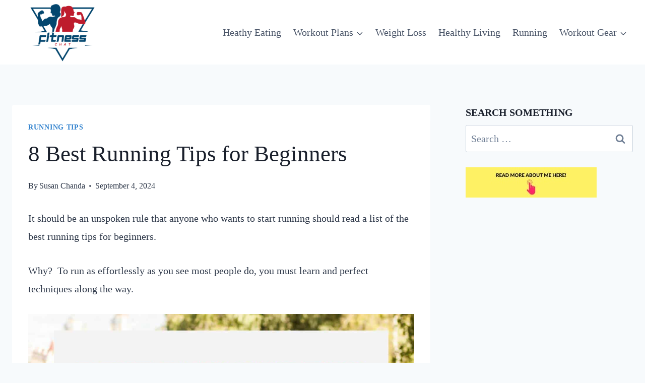

--- FILE ---
content_type: text/html; charset=utf-8
request_url: https://fitnesschat.co/7-running-tips-beginners/
body_size: 25144
content:
<!doctype html>
<html lang="en-GB" class="no-js" itemtype="https://schema.org/Blog" itemscope>
<head>
	<meta charset="UTF-8">
	<meta name="viewport" content="width=device-width, initial-scale=1, minimum-scale=1">
	<meta name='robots' content='index, follow, max-image-preview:large, max-snippet:-1, max-video-preview:-1' />

	<!-- This site is optimized with the Yoast SEO plugin v26.5 - https://yoast.com/wordpress/plugins/seo/ -->
	<title>8 Best Running Tips for Beginners</title>
	<meta name="description" content="Running is a skill, and if you ever want to enjoy running, you must learn the techniques that seasoned runners have shared over the years." />
	<link rel="canonical" href="https://fitnesschat.co/7-running-tips-beginners/" />
	<meta property="og:locale" content="en_GB" />
	<meta property="og:type" content="article" />
	<meta property="og:title" content="8 Best Running Tips for Beginners" />
	<meta property="og:description" content="Running is a skill, and if you ever want to enjoy running, you must learn the techniques that seasoned runners have shared over the years." />
	<meta property="og:url" content="https://fitnesschat.co/7-running-tips-beginners/" />
	<meta property="og:site_name" content="Fitness Chat" />
	<meta property="article:publisher" content="https://www.facebook.com/FitnessChat/" />
	<meta property="article:published_time" content="2024-09-04T04:10:38+00:00" />
	<meta property="article:modified_time" content="2024-09-04T14:04:24+00:00" />
	<meta property="og:image" content="https://fitnesschat.co/wp-content/uploads/2022/07/Best-Running-Tips-for-Beginners-1.jpg" />
	<meta property="og:image:width" content="1316" />
	<meta property="og:image:height" content="1139" />
	<meta property="og:image:type" content="image/jpeg" />
	<meta name="author" content="Susan Chanda" />
	<meta name="twitter:card" content="summary_large_image" />
	<meta name="twitter:label1" content="Written by" />
	<meta name="twitter:data1" content="Susan Chanda" />
	<meta name="twitter:label2" content="Estimated reading time" />
	<meta name="twitter:data2" content="6 minutes" />
	<script type="application/ld+json" class="yoast-schema-graph">{"@context":"https://schema.org","@graph":[{"@type":"Article","@id":"https://fitnesschat.co/7-running-tips-beginners/#article","isPartOf":{"@id":"https://fitnesschat.co/7-running-tips-beginners/"},"author":{"name":"Susan Chanda","@id":"https://fitnesschat.co/#/schema/person/457e7d8c1e02b9db4efbc08b29a6ac0a"},"headline":"8 Best Running Tips for Beginners","datePublished":"2024-09-04T04:10:38+00:00","dateModified":"2024-09-04T14:04:24+00:00","mainEntityOfPage":{"@id":"https://fitnesschat.co/7-running-tips-beginners/"},"wordCount":1295,"commentCount":11,"publisher":{"@id":"https://fitnesschat.co/#organization"},"image":{"@id":"https://fitnesschat.co/7-running-tips-beginners/#primaryimage"},"thumbnailUrl":"https://fitnesschat.co/wp-content/uploads/2022/07/Best-Running-Tips-for-Beginners-1.jpg","keywords":["fitness tips","running"],"articleSection":["Running Tips"],"inLanguage":"en-GB","potentialAction":[{"@type":"CommentAction","name":"Comment","target":["https://fitnesschat.co/7-running-tips-beginners/#respond"]}]},{"@type":"WebPage","@id":"https://fitnesschat.co/7-running-tips-beginners/","url":"https://fitnesschat.co/7-running-tips-beginners/","name":"8 Best Running Tips for Beginners","isPartOf":{"@id":"https://fitnesschat.co/#website"},"primaryImageOfPage":{"@id":"https://fitnesschat.co/7-running-tips-beginners/#primaryimage"},"image":{"@id":"https://fitnesschat.co/7-running-tips-beginners/#primaryimage"},"thumbnailUrl":"https://fitnesschat.co/wp-content/uploads/2022/07/Best-Running-Tips-for-Beginners-1.jpg","datePublished":"2024-09-04T04:10:38+00:00","dateModified":"2024-09-04T14:04:24+00:00","description":"Running is a skill, and if you ever want to enjoy running, you must learn the techniques that seasoned runners have shared over the years.","breadcrumb":{"@id":"https://fitnesschat.co/7-running-tips-beginners/#breadcrumb"},"inLanguage":"en-GB","potentialAction":[{"@type":"ReadAction","target":["https://fitnesschat.co/7-running-tips-beginners/"]}]},{"@type":"ImageObject","inLanguage":"en-GB","@id":"https://fitnesschat.co/7-running-tips-beginners/#primaryimage","url":"https://fitnesschat.co/wp-content/uploads/2022/07/Best-Running-Tips-for-Beginners-1.jpg","contentUrl":"https://fitnesschat.co/wp-content/uploads/2022/07/Best-Running-Tips-for-Beginners-1.jpg","width":1316,"height":1139,"caption":"Best Running Tips for Beginners"},{"@type":"BreadcrumbList","@id":"https://fitnesschat.co/7-running-tips-beginners/#breadcrumb","itemListElement":[{"@type":"ListItem","position":1,"name":"Home","item":"https://fitnesschat.co/"},{"@type":"ListItem","position":2,"name":"8 Best Running Tips for Beginners"}]},{"@type":"WebSite","@id":"https://fitnesschat.co/#website","url":"https://fitnesschat.co/","name":"Fitness Chat","description":"Fitness talk. Fitness speak. Fitness Chat","publisher":{"@id":"https://fitnesschat.co/#organization"},"potentialAction":[{"@type":"SearchAction","target":{"@type":"EntryPoint","urlTemplate":"https://fitnesschat.co/?s={search_term_string}"},"query-input":{"@type":"PropertyValueSpecification","valueRequired":true,"valueName":"search_term_string"}}],"inLanguage":"en-GB"},{"@type":"Organization","@id":"https://fitnesschat.co/#organization","name":"Fitness Chat","url":"https://fitnesschat.co/","logo":{"@type":"ImageObject","inLanguage":"en-GB","@id":"https://fitnesschat.co/#/schema/logo/image/","url":"http://fitnesschat.co/wp-content/uploads/2021/01/cropped-fitness-chat-logo-and-favicon.png","contentUrl":"http://fitnesschat.co/wp-content/uploads/2021/01/cropped-fitness-chat-logo-and-favicon.png","width":512,"height":512,"caption":"Fitness Chat"},"image":{"@id":"https://fitnesschat.co/#/schema/logo/image/"},"sameAs":["https://www.facebook.com/FitnessChat/","https://www.pinterest.com/shoshanasue/"]},{"@type":"Person","@id":"https://fitnesschat.co/#/schema/person/457e7d8c1e02b9db4efbc08b29a6ac0a","name":"Susan Chanda","description":"Susan Chanda is a professional content writer and journalist with over 20 years of experience.  She holds a bachelor’s degree in marketing management, as well as qualifications in business administration, journalism, and public relations. Susan has been writing evidence-based fitness and health articles since 2016 for Fitness Chat and is a certified fitness trainer and diet and nutrition coach. Fitness Chat is one of the several other websites that Susan owns or co-owns with her children. You can read more about Susan here.","sameAs":["http://fitnesschat.co/"]}]}</script>
	<!-- / Yoast SEO plugin. -->


<link rel='dns-prefetch' href='//scripts.mediavine.com' />
<link rel="alternate" type="application/rss+xml" title="Fitness Chat &raquo; Feed" href="https://fitnesschat.co/feed/" />
<link rel="alternate" type="application/rss+xml" title="Fitness Chat &raquo; Comments Feed" href="https://fitnesschat.co/comments/feed/" />
			<script>document.documentElement.classList.remove( 'no-js' );</script>
			<link rel="alternate" type="application/rss+xml" title="Fitness Chat &raquo; 8 Best Running Tips for Beginners Comments Feed" href="https://fitnesschat.co/7-running-tips-beginners/feed/" />
<link rel="alternate" title="oEmbed (JSON)" type="application/json+oembed" href="https://fitnesschat.co/wp-json/oembed/1.0/embed?url=https%3A%2F%2Ffitnesschat.co%2F7-running-tips-beginners%2F" />
<link rel="alternate" title="oEmbed (XML)" type="text/xml+oembed" href="https://fitnesschat.co/wp-json/oembed/1.0/embed?url=https%3A%2F%2Ffitnesschat.co%2F7-running-tips-beginners%2F&#038;format=xml" />
<style id='wp-img-auto-sizes-contain-inline-css'>
img:is([sizes=auto i],[sizes^="auto," i]){contain-intrinsic-size:3000px 1500px}
/*# sourceURL=wp-img-auto-sizes-contain-inline-css */
</style>
<style id='wp-emoji-styles-inline-css'>

	img.wp-smiley, img.emoji {
		display: inline !important;
		border: none !important;
		box-shadow: none !important;
		height: 1em !important;
		width: 1em !important;
		margin: 0 0.07em !important;
		vertical-align: -0.1em !important;
		background: none !important;
		padding: 0 !important;
	}
/*# sourceURL=wp-emoji-styles-inline-css */
</style>
<style id='wp-block-library-inline-css'>
:root{--wp-block-synced-color:#7a00df;--wp-block-synced-color--rgb:122,0,223;--wp-bound-block-color:var(--wp-block-synced-color);--wp-editor-canvas-background:#ddd;--wp-admin-theme-color:#007cba;--wp-admin-theme-color--rgb:0,124,186;--wp-admin-theme-color-darker-10:#006ba1;--wp-admin-theme-color-darker-10--rgb:0,107,160.5;--wp-admin-theme-color-darker-20:#005a87;--wp-admin-theme-color-darker-20--rgb:0,90,135;--wp-admin-border-width-focus:2px}@media (min-resolution:192dpi){:root{--wp-admin-border-width-focus:1.5px}}.wp-element-button{cursor:pointer}:root .has-very-light-gray-background-color{background-color:#eee}:root .has-very-dark-gray-background-color{background-color:#313131}:root .has-very-light-gray-color{color:#eee}:root .has-very-dark-gray-color{color:#313131}:root .has-vivid-green-cyan-to-vivid-cyan-blue-gradient-background{background:linear-gradient(135deg,#00d084,#0693e3)}:root .has-purple-crush-gradient-background{background:linear-gradient(135deg,#34e2e4,#4721fb 50%,#ab1dfe)}:root .has-hazy-dawn-gradient-background{background:linear-gradient(135deg,#faaca8,#dad0ec)}:root .has-subdued-olive-gradient-background{background:linear-gradient(135deg,#fafae1,#67a671)}:root .has-atomic-cream-gradient-background{background:linear-gradient(135deg,#fdd79a,#004a59)}:root .has-nightshade-gradient-background{background:linear-gradient(135deg,#330968,#31cdcf)}:root .has-midnight-gradient-background{background:linear-gradient(135deg,#020381,#2874fc)}:root{--wp--preset--font-size--normal:16px;--wp--preset--font-size--huge:42px}.has-regular-font-size{font-size:1em}.has-larger-font-size{font-size:2.625em}.has-normal-font-size{font-size:var(--wp--preset--font-size--normal)}.has-huge-font-size{font-size:var(--wp--preset--font-size--huge)}.has-text-align-center{text-align:center}.has-text-align-left{text-align:left}.has-text-align-right{text-align:right}.has-fit-text{white-space:nowrap!important}#end-resizable-editor-section{display:none}.aligncenter{clear:both}.items-justified-left{justify-content:flex-start}.items-justified-center{justify-content:center}.items-justified-right{justify-content:flex-end}.items-justified-space-between{justify-content:space-between}.screen-reader-text{border:0;clip-path:inset(50%);height:1px;margin:-1px;overflow:hidden;padding:0;position:absolute;width:1px;word-wrap:normal!important}.screen-reader-text:focus{background-color:#ddd;clip-path:none;color:#444;display:block;font-size:1em;height:auto;left:5px;line-height:normal;padding:15px 23px 14px;text-decoration:none;top:5px;width:auto;z-index:100000}html :where(.has-border-color){border-style:solid}html :where([style*=border-top-color]){border-top-style:solid}html :where([style*=border-right-color]){border-right-style:solid}html :where([style*=border-bottom-color]){border-bottom-style:solid}html :where([style*=border-left-color]){border-left-style:solid}html :where([style*=border-width]){border-style:solid}html :where([style*=border-top-width]){border-top-style:solid}html :where([style*=border-right-width]){border-right-style:solid}html :where([style*=border-bottom-width]){border-bottom-style:solid}html :where([style*=border-left-width]){border-left-style:solid}html :where(img[class*=wp-image-]){height:auto;max-width:100%}:where(figure){margin:0 0 1em}html :where(.is-position-sticky){--wp-admin--admin-bar--position-offset:var(--wp-admin--admin-bar--height,0px)}@media screen and (max-width:600px){html :where(.is-position-sticky){--wp-admin--admin-bar--position-offset:0px}}

/*# sourceURL=wp-block-library-inline-css */
</style><style id='wp-block-image-inline-css'>
.wp-block-image>a,.wp-block-image>figure>a{display:inline-block}.wp-block-image img{box-sizing:border-box;height:auto;max-width:100%;vertical-align:bottom}@media not (prefers-reduced-motion){.wp-block-image img.hide{visibility:hidden}.wp-block-image img.show{animation:show-content-image .4s}}.wp-block-image[style*=border-radius] img,.wp-block-image[style*=border-radius]>a{border-radius:inherit}.wp-block-image.has-custom-border img{box-sizing:border-box}.wp-block-image.aligncenter{text-align:center}.wp-block-image.alignfull>a,.wp-block-image.alignwide>a{width:100%}.wp-block-image.alignfull img,.wp-block-image.alignwide img{height:auto;width:100%}.wp-block-image .aligncenter,.wp-block-image .alignleft,.wp-block-image .alignright,.wp-block-image.aligncenter,.wp-block-image.alignleft,.wp-block-image.alignright{display:table}.wp-block-image .aligncenter>figcaption,.wp-block-image .alignleft>figcaption,.wp-block-image .alignright>figcaption,.wp-block-image.aligncenter>figcaption,.wp-block-image.alignleft>figcaption,.wp-block-image.alignright>figcaption{caption-side:bottom;display:table-caption}.wp-block-image .alignleft{float:left;margin:.5em 1em .5em 0}.wp-block-image .alignright{float:right;margin:.5em 0 .5em 1em}.wp-block-image .aligncenter{margin-left:auto;margin-right:auto}.wp-block-image :where(figcaption){margin-bottom:1em;margin-top:.5em}.wp-block-image.is-style-circle-mask img{border-radius:9999px}@supports ((-webkit-mask-image:none) or (mask-image:none)) or (-webkit-mask-image:none){.wp-block-image.is-style-circle-mask img{border-radius:0;-webkit-mask-image:url('data:image/svg+xml;utf8,<svg viewBox="0 0 100 100" xmlns="http://www.w3.org/2000/svg"><circle cx="50" cy="50" r="50"/></svg>');mask-image:url('data:image/svg+xml;utf8,<svg viewBox="0 0 100 100" xmlns="http://www.w3.org/2000/svg"><circle cx="50" cy="50" r="50"/></svg>');mask-mode:alpha;-webkit-mask-position:center;mask-position:center;-webkit-mask-repeat:no-repeat;mask-repeat:no-repeat;-webkit-mask-size:contain;mask-size:contain}}:root :where(.wp-block-image.is-style-rounded img,.wp-block-image .is-style-rounded img){border-radius:9999px}.wp-block-image figure{margin:0}.wp-lightbox-container{display:flex;flex-direction:column;position:relative}.wp-lightbox-container img{cursor:zoom-in}.wp-lightbox-container img:hover+button{opacity:1}.wp-lightbox-container button{align-items:center;backdrop-filter:blur(16px) saturate(180%);background-color:#5a5a5a40;border:none;border-radius:4px;cursor:zoom-in;display:flex;height:20px;justify-content:center;opacity:0;padding:0;position:absolute;right:16px;text-align:center;top:16px;width:20px;z-index:100}@media not (prefers-reduced-motion){.wp-lightbox-container button{transition:opacity .2s ease}}.wp-lightbox-container button:focus-visible{outline:3px auto #5a5a5a40;outline:3px auto -webkit-focus-ring-color;outline-offset:3px}.wp-lightbox-container button:hover{cursor:pointer;opacity:1}.wp-lightbox-container button:focus{opacity:1}.wp-lightbox-container button:focus,.wp-lightbox-container button:hover,.wp-lightbox-container button:not(:hover):not(:active):not(.has-background){background-color:#5a5a5a40;border:none}.wp-lightbox-overlay{box-sizing:border-box;cursor:zoom-out;height:100vh;left:0;overflow:hidden;position:fixed;top:0;visibility:hidden;width:100%;z-index:100000}.wp-lightbox-overlay .close-button{align-items:center;cursor:pointer;display:flex;justify-content:center;min-height:40px;min-width:40px;padding:0;position:absolute;right:calc(env(safe-area-inset-right) + 16px);top:calc(env(safe-area-inset-top) + 16px);z-index:5000000}.wp-lightbox-overlay .close-button:focus,.wp-lightbox-overlay .close-button:hover,.wp-lightbox-overlay .close-button:not(:hover):not(:active):not(.has-background){background:none;border:none}.wp-lightbox-overlay .lightbox-image-container{height:var(--wp--lightbox-container-height);left:50%;overflow:hidden;position:absolute;top:50%;transform:translate(-50%,-50%);transform-origin:top left;width:var(--wp--lightbox-container-width);z-index:9999999999}.wp-lightbox-overlay .wp-block-image{align-items:center;box-sizing:border-box;display:flex;height:100%;justify-content:center;margin:0;position:relative;transform-origin:0 0;width:100%;z-index:3000000}.wp-lightbox-overlay .wp-block-image img{height:var(--wp--lightbox-image-height);min-height:var(--wp--lightbox-image-height);min-width:var(--wp--lightbox-image-width);width:var(--wp--lightbox-image-width)}.wp-lightbox-overlay .wp-block-image figcaption{display:none}.wp-lightbox-overlay button{background:none;border:none}.wp-lightbox-overlay .scrim{background-color:#fff;height:100%;opacity:.9;position:absolute;width:100%;z-index:2000000}.wp-lightbox-overlay.active{visibility:visible}@media not (prefers-reduced-motion){.wp-lightbox-overlay.active{animation:turn-on-visibility .25s both}.wp-lightbox-overlay.active img{animation:turn-on-visibility .35s both}.wp-lightbox-overlay.show-closing-animation:not(.active){animation:turn-off-visibility .35s both}.wp-lightbox-overlay.show-closing-animation:not(.active) img{animation:turn-off-visibility .25s both}.wp-lightbox-overlay.zoom.active{animation:none;opacity:1;visibility:visible}.wp-lightbox-overlay.zoom.active .lightbox-image-container{animation:lightbox-zoom-in .4s}.wp-lightbox-overlay.zoom.active .lightbox-image-container img{animation:none}.wp-lightbox-overlay.zoom.active .scrim{animation:turn-on-visibility .4s forwards}.wp-lightbox-overlay.zoom.show-closing-animation:not(.active){animation:none}.wp-lightbox-overlay.zoom.show-closing-animation:not(.active) .lightbox-image-container{animation:lightbox-zoom-out .4s}.wp-lightbox-overlay.zoom.show-closing-animation:not(.active) .lightbox-image-container img{animation:none}.wp-lightbox-overlay.zoom.show-closing-animation:not(.active) .scrim{animation:turn-off-visibility .4s forwards}}@keyframes show-content-image{0%{visibility:hidden}99%{visibility:hidden}to{visibility:visible}}@keyframes turn-on-visibility{0%{opacity:0}to{opacity:1}}@keyframes turn-off-visibility{0%{opacity:1;visibility:visible}99%{opacity:0;visibility:visible}to{opacity:0;visibility:hidden}}@keyframes lightbox-zoom-in{0%{transform:translate(calc((-100vw + var(--wp--lightbox-scrollbar-width))/2 + var(--wp--lightbox-initial-left-position)),calc(-50vh + var(--wp--lightbox-initial-top-position))) scale(var(--wp--lightbox-scale))}to{transform:translate(-50%,-50%) scale(1)}}@keyframes lightbox-zoom-out{0%{transform:translate(-50%,-50%) scale(1);visibility:visible}99%{visibility:visible}to{transform:translate(calc((-100vw + var(--wp--lightbox-scrollbar-width))/2 + var(--wp--lightbox-initial-left-position)),calc(-50vh + var(--wp--lightbox-initial-top-position))) scale(var(--wp--lightbox-scale));visibility:hidden}}
/*# sourceURL=https://fitnesschat.co/wp-includes/blocks/image/style.min.css */
</style>
<style id='global-styles-inline-css'>
:root{--wp--preset--aspect-ratio--square: 1;--wp--preset--aspect-ratio--4-3: 4/3;--wp--preset--aspect-ratio--3-4: 3/4;--wp--preset--aspect-ratio--3-2: 3/2;--wp--preset--aspect-ratio--2-3: 2/3;--wp--preset--aspect-ratio--16-9: 16/9;--wp--preset--aspect-ratio--9-16: 9/16;--wp--preset--color--black: #000000;--wp--preset--color--cyan-bluish-gray: #abb8c3;--wp--preset--color--white: #ffffff;--wp--preset--color--pale-pink: #f78da7;--wp--preset--color--vivid-red: #cf2e2e;--wp--preset--color--luminous-vivid-orange: #ff6900;--wp--preset--color--luminous-vivid-amber: #fcb900;--wp--preset--color--light-green-cyan: #7bdcb5;--wp--preset--color--vivid-green-cyan: #00d084;--wp--preset--color--pale-cyan-blue: #8ed1fc;--wp--preset--color--vivid-cyan-blue: #0693e3;--wp--preset--color--vivid-purple: #9b51e0;--wp--preset--color--theme-palette-1: var(--global-palette1);--wp--preset--color--theme-palette-2: var(--global-palette2);--wp--preset--color--theme-palette-3: var(--global-palette3);--wp--preset--color--theme-palette-4: var(--global-palette4);--wp--preset--color--theme-palette-5: var(--global-palette5);--wp--preset--color--theme-palette-6: var(--global-palette6);--wp--preset--color--theme-palette-7: var(--global-palette7);--wp--preset--color--theme-palette-8: var(--global-palette8);--wp--preset--color--theme-palette-9: var(--global-palette9);--wp--preset--color--theme-palette-10: var(--global-palette10);--wp--preset--color--theme-palette-11: var(--global-palette11);--wp--preset--color--theme-palette-12: var(--global-palette12);--wp--preset--color--theme-palette-13: var(--global-palette13);--wp--preset--color--theme-palette-14: var(--global-palette14);--wp--preset--color--theme-palette-15: var(--global-palette15);--wp--preset--gradient--vivid-cyan-blue-to-vivid-purple: linear-gradient(135deg,rgb(6,147,227) 0%,rgb(155,81,224) 100%);--wp--preset--gradient--light-green-cyan-to-vivid-green-cyan: linear-gradient(135deg,rgb(122,220,180) 0%,rgb(0,208,130) 100%);--wp--preset--gradient--luminous-vivid-amber-to-luminous-vivid-orange: linear-gradient(135deg,rgb(252,185,0) 0%,rgb(255,105,0) 100%);--wp--preset--gradient--luminous-vivid-orange-to-vivid-red: linear-gradient(135deg,rgb(255,105,0) 0%,rgb(207,46,46) 100%);--wp--preset--gradient--very-light-gray-to-cyan-bluish-gray: linear-gradient(135deg,rgb(238,238,238) 0%,rgb(169,184,195) 100%);--wp--preset--gradient--cool-to-warm-spectrum: linear-gradient(135deg,rgb(74,234,220) 0%,rgb(151,120,209) 20%,rgb(207,42,186) 40%,rgb(238,44,130) 60%,rgb(251,105,98) 80%,rgb(254,248,76) 100%);--wp--preset--gradient--blush-light-purple: linear-gradient(135deg,rgb(255,206,236) 0%,rgb(152,150,240) 100%);--wp--preset--gradient--blush-bordeaux: linear-gradient(135deg,rgb(254,205,165) 0%,rgb(254,45,45) 50%,rgb(107,0,62) 100%);--wp--preset--gradient--luminous-dusk: linear-gradient(135deg,rgb(255,203,112) 0%,rgb(199,81,192) 50%,rgb(65,88,208) 100%);--wp--preset--gradient--pale-ocean: linear-gradient(135deg,rgb(255,245,203) 0%,rgb(182,227,212) 50%,rgb(51,167,181) 100%);--wp--preset--gradient--electric-grass: linear-gradient(135deg,rgb(202,248,128) 0%,rgb(113,206,126) 100%);--wp--preset--gradient--midnight: linear-gradient(135deg,rgb(2,3,129) 0%,rgb(40,116,252) 100%);--wp--preset--font-size--small: var(--global-font-size-small);--wp--preset--font-size--medium: var(--global-font-size-medium);--wp--preset--font-size--large: var(--global-font-size-large);--wp--preset--font-size--x-large: 42px;--wp--preset--font-size--larger: var(--global-font-size-larger);--wp--preset--font-size--xxlarge: var(--global-font-size-xxlarge);--wp--preset--spacing--20: 0.44rem;--wp--preset--spacing--30: 0.67rem;--wp--preset--spacing--40: 1rem;--wp--preset--spacing--50: 1.5rem;--wp--preset--spacing--60: 2.25rem;--wp--preset--spacing--70: 3.38rem;--wp--preset--spacing--80: 5.06rem;--wp--preset--shadow--natural: 6px 6px 9px rgba(0, 0, 0, 0.2);--wp--preset--shadow--deep: 12px 12px 50px rgba(0, 0, 0, 0.4);--wp--preset--shadow--sharp: 6px 6px 0px rgba(0, 0, 0, 0.2);--wp--preset--shadow--outlined: 6px 6px 0px -3px rgb(255, 255, 255), 6px 6px rgb(0, 0, 0);--wp--preset--shadow--crisp: 6px 6px 0px rgb(0, 0, 0);}:where(.is-layout-flex){gap: 0.5em;}:where(.is-layout-grid){gap: 0.5em;}body .is-layout-flex{display: flex;}.is-layout-flex{flex-wrap: wrap;align-items: center;}.is-layout-flex > :is(*, div){margin: 0;}body .is-layout-grid{display: grid;}.is-layout-grid > :is(*, div){margin: 0;}:where(.wp-block-columns.is-layout-flex){gap: 2em;}:where(.wp-block-columns.is-layout-grid){gap: 2em;}:where(.wp-block-post-template.is-layout-flex){gap: 1.25em;}:where(.wp-block-post-template.is-layout-grid){gap: 1.25em;}.has-black-color{color: var(--wp--preset--color--black) !important;}.has-cyan-bluish-gray-color{color: var(--wp--preset--color--cyan-bluish-gray) !important;}.has-white-color{color: var(--wp--preset--color--white) !important;}.has-pale-pink-color{color: var(--wp--preset--color--pale-pink) !important;}.has-vivid-red-color{color: var(--wp--preset--color--vivid-red) !important;}.has-luminous-vivid-orange-color{color: var(--wp--preset--color--luminous-vivid-orange) !important;}.has-luminous-vivid-amber-color{color: var(--wp--preset--color--luminous-vivid-amber) !important;}.has-light-green-cyan-color{color: var(--wp--preset--color--light-green-cyan) !important;}.has-vivid-green-cyan-color{color: var(--wp--preset--color--vivid-green-cyan) !important;}.has-pale-cyan-blue-color{color: var(--wp--preset--color--pale-cyan-blue) !important;}.has-vivid-cyan-blue-color{color: var(--wp--preset--color--vivid-cyan-blue) !important;}.has-vivid-purple-color{color: var(--wp--preset--color--vivid-purple) !important;}.has-black-background-color{background-color: var(--wp--preset--color--black) !important;}.has-cyan-bluish-gray-background-color{background-color: var(--wp--preset--color--cyan-bluish-gray) !important;}.has-white-background-color{background-color: var(--wp--preset--color--white) !important;}.has-pale-pink-background-color{background-color: var(--wp--preset--color--pale-pink) !important;}.has-vivid-red-background-color{background-color: var(--wp--preset--color--vivid-red) !important;}.has-luminous-vivid-orange-background-color{background-color: var(--wp--preset--color--luminous-vivid-orange) !important;}.has-luminous-vivid-amber-background-color{background-color: var(--wp--preset--color--luminous-vivid-amber) !important;}.has-light-green-cyan-background-color{background-color: var(--wp--preset--color--light-green-cyan) !important;}.has-vivid-green-cyan-background-color{background-color: var(--wp--preset--color--vivid-green-cyan) !important;}.has-pale-cyan-blue-background-color{background-color: var(--wp--preset--color--pale-cyan-blue) !important;}.has-vivid-cyan-blue-background-color{background-color: var(--wp--preset--color--vivid-cyan-blue) !important;}.has-vivid-purple-background-color{background-color: var(--wp--preset--color--vivid-purple) !important;}.has-black-border-color{border-color: var(--wp--preset--color--black) !important;}.has-cyan-bluish-gray-border-color{border-color: var(--wp--preset--color--cyan-bluish-gray) !important;}.has-white-border-color{border-color: var(--wp--preset--color--white) !important;}.has-pale-pink-border-color{border-color: var(--wp--preset--color--pale-pink) !important;}.has-vivid-red-border-color{border-color: var(--wp--preset--color--vivid-red) !important;}.has-luminous-vivid-orange-border-color{border-color: var(--wp--preset--color--luminous-vivid-orange) !important;}.has-luminous-vivid-amber-border-color{border-color: var(--wp--preset--color--luminous-vivid-amber) !important;}.has-light-green-cyan-border-color{border-color: var(--wp--preset--color--light-green-cyan) !important;}.has-vivid-green-cyan-border-color{border-color: var(--wp--preset--color--vivid-green-cyan) !important;}.has-pale-cyan-blue-border-color{border-color: var(--wp--preset--color--pale-cyan-blue) !important;}.has-vivid-cyan-blue-border-color{border-color: var(--wp--preset--color--vivid-cyan-blue) !important;}.has-vivid-purple-border-color{border-color: var(--wp--preset--color--vivid-purple) !important;}.has-vivid-cyan-blue-to-vivid-purple-gradient-background{background: var(--wp--preset--gradient--vivid-cyan-blue-to-vivid-purple) !important;}.has-light-green-cyan-to-vivid-green-cyan-gradient-background{background: var(--wp--preset--gradient--light-green-cyan-to-vivid-green-cyan) !important;}.has-luminous-vivid-amber-to-luminous-vivid-orange-gradient-background{background: var(--wp--preset--gradient--luminous-vivid-amber-to-luminous-vivid-orange) !important;}.has-luminous-vivid-orange-to-vivid-red-gradient-background{background: var(--wp--preset--gradient--luminous-vivid-orange-to-vivid-red) !important;}.has-very-light-gray-to-cyan-bluish-gray-gradient-background{background: var(--wp--preset--gradient--very-light-gray-to-cyan-bluish-gray) !important;}.has-cool-to-warm-spectrum-gradient-background{background: var(--wp--preset--gradient--cool-to-warm-spectrum) !important;}.has-blush-light-purple-gradient-background{background: var(--wp--preset--gradient--blush-light-purple) !important;}.has-blush-bordeaux-gradient-background{background: var(--wp--preset--gradient--blush-bordeaux) !important;}.has-luminous-dusk-gradient-background{background: var(--wp--preset--gradient--luminous-dusk) !important;}.has-pale-ocean-gradient-background{background: var(--wp--preset--gradient--pale-ocean) !important;}.has-electric-grass-gradient-background{background: var(--wp--preset--gradient--electric-grass) !important;}.has-midnight-gradient-background{background: var(--wp--preset--gradient--midnight) !important;}.has-small-font-size{font-size: var(--wp--preset--font-size--small) !important;}.has-medium-font-size{font-size: var(--wp--preset--font-size--medium) !important;}.has-large-font-size{font-size: var(--wp--preset--font-size--large) !important;}.has-x-large-font-size{font-size: var(--wp--preset--font-size--x-large) !important;}
/*# sourceURL=global-styles-inline-css */
</style>

<style id='classic-theme-styles-inline-css'>
/*! This file is auto-generated */
.wp-block-button__link{color:#fff;background-color:#32373c;border-radius:9999px;box-shadow:none;text-decoration:none;padding:calc(.667em + 2px) calc(1.333em + 2px);font-size:1.125em}.wp-block-file__button{background:#32373c;color:#fff;text-decoration:none}
/*# sourceURL=/wp-includes/css/classic-themes.min.css */
</style>
<link rel='stylesheet' id='kadence-global-css' href='https://fitnesschat.co/wp-content/themes/kadence/assets/css/global.min.css?ver=1.4.2' media='all' />
<style id='kadence-global-inline-css'>
/* Kadence Base CSS */
:root{--global-palette1:#3182CE;--global-palette2:#2B6CB0;--global-palette3:#1A202C;--global-palette4:#2D3748;--global-palette5:#4A5568;--global-palette6:#718096;--global-palette7:#EDF2F7;--global-palette8:#F7FAFC;--global-palette9:#FFFFFF;--global-palette10:oklch(from var(--global-palette1) calc(l + 0.10 * (1 - l)) calc(c * 1.00) calc(h + 180) / 100%);--global-palette11:#13612e;--global-palette12:#1159af;--global-palette13:#b82105;--global-palette14:#f7630c;--global-palette15:#f5a524;--global-palette9rgb:255, 255, 255;--global-palette-highlight:var(--global-palette1);--global-palette-highlight-alt:#6141ac;--global-palette-highlight-alt2:var(--global-palette9);--global-palette-btn-bg:var(--global-palette1);--global-palette-btn-bg-hover:var(--global-palette2);--global-palette-btn:var(--global-palette9);--global-palette-btn-hover:var(--global-palette9);--global-palette-btn-sec-bg:var(--global-palette7);--global-palette-btn-sec-bg-hover:var(--global-palette2);--global-palette-btn-sec:var(--global-palette3);--global-palette-btn-sec-hover:var(--global-palette9);--global-body-font-family:Georgia, serif;--global-heading-font-family:Georgia, serif;--global-primary-nav-font-family:inherit;--global-fallback-font:sans-serif;--global-display-fallback-font:sans-serif;--global-content-width:1290px;--global-content-wide-width:calc(1290px + 230px);--global-content-narrow-width:842px;--global-content-edge-padding:1.5rem;--global-content-boxed-padding:2rem;--global-calc-content-width:calc(1290px - var(--global-content-edge-padding) - var(--global-content-edge-padding) );--wp--style--global--content-size:var(--global-calc-content-width);}.wp-site-blocks{--global-vw:calc( 100vw - ( 0.5 * var(--scrollbar-offset)));}body{background:var(--global-palette8);}body, input, select, optgroup, textarea{font-style:normal;font-weight:400;font-size:20px;line-height:1.8;font-family:var(--global-body-font-family);color:var(--global-palette4);}.content-bg, body.content-style-unboxed .site{background:var(--global-palette9);}h1,h2,h3,h4,h5,h6{font-family:var(--global-heading-font-family);}h1{font-style:normal;font-weight:400;font-size:45px;line-height:1.5;font-family:Georgia, serif;color:var(--global-palette3);}h2{font-style:normal;font-weight:400;font-size:35px;line-height:1.5;font-family:Georgia, serif;color:var(--global-palette3);}h3{font-style:normal;font-weight:400;font-size:28px;line-height:1.5;font-family:Georgia, serif;color:var(--global-palette3);}h4{font-style:normal;font-weight:400;font-size:22px;line-height:1.5;font-family:Georgia, serif;color:var(--global-palette4);}h5{font-weight:700;font-size:20px;line-height:1.5;color:var(--global-palette4);}h6{font-weight:700;font-size:18px;line-height:1.5;color:var(--global-palette5);}.entry-hero .kadence-breadcrumbs{max-width:1290px;}.site-container, .site-header-row-layout-contained, .site-footer-row-layout-contained, .entry-hero-layout-contained, .comments-area, .alignfull > .wp-block-cover__inner-container, .alignwide > .wp-block-cover__inner-container{max-width:var(--global-content-width);}.content-width-narrow .content-container.site-container, .content-width-narrow .hero-container.site-container{max-width:var(--global-content-narrow-width);}@media all and (min-width: 1520px){.wp-site-blocks .content-container  .alignwide{margin-left:-115px;margin-right:-115px;width:unset;max-width:unset;}}@media all and (min-width: 1102px){.content-width-narrow .wp-site-blocks .content-container .alignwide{margin-left:-130px;margin-right:-130px;width:unset;max-width:unset;}}.content-style-boxed .wp-site-blocks .entry-content .alignwide{margin-left:calc( -1 * var( --global-content-boxed-padding ) );margin-right:calc( -1 * var( --global-content-boxed-padding ) );}.content-area{margin-top:5rem;margin-bottom:5rem;}@media all and (max-width: 1024px){.content-area{margin-top:3rem;margin-bottom:3rem;}}@media all and (max-width: 767px){.content-area{margin-top:2rem;margin-bottom:2rem;}}@media all and (max-width: 1024px){:root{--global-content-boxed-padding:2rem;}}@media all and (max-width: 767px){:root{--global-content-boxed-padding:1.5rem;}}.entry-content-wrap{padding:2rem;}@media all and (max-width: 1024px){.entry-content-wrap{padding:2rem;}}@media all and (max-width: 767px){.entry-content-wrap{padding:1.5rem;}}.entry.single-entry{box-shadow:0px 15px 15px -10px rgba(0,0,0,0.05);}.entry.loop-entry{box-shadow:0px 15px 15px -10px rgba(0,0,0,0.05);}.loop-entry .entry-content-wrap{padding:2rem;}@media all and (max-width: 1024px){.loop-entry .entry-content-wrap{padding:2rem;}}@media all and (max-width: 767px){.loop-entry .entry-content-wrap{padding:1.5rem;}}.primary-sidebar.widget-area .widget{margin-bottom:1.5em;color:var(--global-palette4);}.primary-sidebar.widget-area .widget-title{font-weight:700;font-size:20px;line-height:1.5;color:var(--global-palette3);}button, .button, .wp-block-button__link, input[type="button"], input[type="reset"], input[type="submit"], .fl-button, .elementor-button-wrapper .elementor-button, .wc-block-components-checkout-place-order-button, .wc-block-cart__submit{font-style:normal;font-weight:400;font-family:Georgia, serif;box-shadow:0px 0px 0px -7px rgba(0,0,0,0);}button:hover, button:focus, button:active, .button:hover, .button:focus, .button:active, .wp-block-button__link:hover, .wp-block-button__link:focus, .wp-block-button__link:active, input[type="button"]:hover, input[type="button"]:focus, input[type="button"]:active, input[type="reset"]:hover, input[type="reset"]:focus, input[type="reset"]:active, input[type="submit"]:hover, input[type="submit"]:focus, input[type="submit"]:active, .elementor-button-wrapper .elementor-button:hover, .elementor-button-wrapper .elementor-button:focus, .elementor-button-wrapper .elementor-button:active, .wc-block-cart__submit:hover{box-shadow:0px 15px 25px -7px rgba(0,0,0,0.1);}.kb-button.kb-btn-global-outline.kb-btn-global-inherit{padding-top:calc(px - 2px);padding-right:calc(px - 2px);padding-bottom:calc(px - 2px);padding-left:calc(px - 2px);}button.button-style-secondary, .button.button-style-secondary, .wp-block-button__link.button-style-secondary, input[type="button"].button-style-secondary, input[type="reset"].button-style-secondary, input[type="submit"].button-style-secondary, .fl-button.button-style-secondary, .elementor-button-wrapper .elementor-button.button-style-secondary, .wc-block-components-checkout-place-order-button.button-style-secondary, .wc-block-cart__submit.button-style-secondary{font-style:normal;font-weight:400;font-family:Georgia, serif;}@media all and (min-width: 1025px){.transparent-header .entry-hero .entry-hero-container-inner{padding-top:80px;}}@media all and (max-width: 1024px){.mobile-transparent-header .entry-hero .entry-hero-container-inner{padding-top:80px;}}@media all and (max-width: 767px){.mobile-transparent-header .entry-hero .entry-hero-container-inner{padding-top:80px;}}#kt-scroll-up-reader, #kt-scroll-up{border-radius:0px 0px 0px 0px;bottom:30px;font-size:1.2em;padding:0.4em 0.4em 0.4em 0.4em;}#kt-scroll-up-reader.scroll-up-side-right, #kt-scroll-up.scroll-up-side-right{right:30px;}#kt-scroll-up-reader.scroll-up-side-left, #kt-scroll-up.scroll-up-side-left{left:30px;}.entry-author-style-center{padding-top:var(--global-md-spacing);border-top:1px solid var(--global-gray-500);}.entry-author-style-center .entry-author-avatar, .entry-meta .author-avatar{display:none;}.entry-author-style-normal .entry-author-profile{padding-left:0px;}#comments .comment-meta{margin-left:0px;}.entry-hero.post-hero-section .entry-header{min-height:200px;}
/* Kadence Header CSS */
@media all and (max-width: 1024px){.mobile-transparent-header #masthead{position:absolute;left:0px;right:0px;z-index:100;}.kadence-scrollbar-fixer.mobile-transparent-header #masthead{right:var(--scrollbar-offset,0);}.mobile-transparent-header #masthead, .mobile-transparent-header .site-top-header-wrap .site-header-row-container-inner, .mobile-transparent-header .site-main-header-wrap .site-header-row-container-inner, .mobile-transparent-header .site-bottom-header-wrap .site-header-row-container-inner{background:transparent;}.site-header-row-tablet-layout-fullwidth, .site-header-row-tablet-layout-standard{padding:0px;}}@media all and (min-width: 1025px){.transparent-header #masthead{position:absolute;left:0px;right:0px;z-index:100;}.transparent-header.kadence-scrollbar-fixer #masthead{right:var(--scrollbar-offset,0);}.transparent-header #masthead, .transparent-header .site-top-header-wrap .site-header-row-container-inner, .transparent-header .site-main-header-wrap .site-header-row-container-inner, .transparent-header .site-bottom-header-wrap .site-header-row-container-inner{background:transparent;}}.site-branding a.brand img{max-width:200px;}.site-branding a.brand img.svg-logo-image{width:200px;}@media all and (max-width: 767px){.site-branding a.brand img{max-width:125px;}.site-branding a.brand img.svg-logo-image{width:125px;}}.site-branding{padding:0px 0px 0px 0px;}.site-branding .site-title{font-weight:700;font-size:26px;line-height:1.2;color:var(--global-palette3);}#masthead, #masthead .kadence-sticky-header.item-is-fixed:not(.item-at-start):not(.site-header-row-container):not(.site-main-header-wrap), #masthead .kadence-sticky-header.item-is-fixed:not(.item-at-start) > .site-header-row-container-inner{background:#ffffff;}.site-main-header-inner-wrap{min-height:80px;}.header-navigation[class*="header-navigation-style-underline"] .header-menu-container.primary-menu-container>ul>li>a:after{width:calc( 100% - 1.2em);}.main-navigation .primary-menu-container > ul > li.menu-item > a{padding-left:calc(1.2em / 2);padding-right:calc(1.2em / 2);padding-top:0.6em;padding-bottom:0.6em;color:var(--global-palette5);}.main-navigation .primary-menu-container > ul > li.menu-item .dropdown-nav-special-toggle{right:calc(1.2em / 2);}.main-navigation .primary-menu-container > ul > li.menu-item > a:hover{color:var(--global-palette-highlight);}.main-navigation .primary-menu-container > ul > li.menu-item.current-menu-item > a{color:var(--global-palette3);}.header-navigation .header-menu-container ul ul.sub-menu, .header-navigation .header-menu-container ul ul.submenu{background:var(--global-palette3);box-shadow:0px 2px 13px 0px rgba(0,0,0,0.1);}.header-navigation .header-menu-container ul ul li.menu-item, .header-menu-container ul.menu > li.kadence-menu-mega-enabled > ul > li.menu-item > a{border-bottom:1px solid rgba(255,255,255,0.1);border-radius:0px 0px 0px 0px;}.header-navigation .header-menu-container ul ul li.menu-item > a{width:200px;padding-top:1em;padding-bottom:1em;color:var(--global-palette8);font-size:12px;}.header-navigation .header-menu-container ul ul li.menu-item > a:hover{color:var(--global-palette9);background:var(--global-palette4);border-radius:0px 0px 0px 0px;}.header-navigation .header-menu-container ul ul li.menu-item.current-menu-item > a{color:var(--global-palette9);background:var(--global-palette4);border-radius:0px 0px 0px 0px;}.mobile-toggle-open-container .menu-toggle-open, .mobile-toggle-open-container .menu-toggle-open:focus{color:var(--global-palette5);padding:0.4em 0.6em 0.4em 0.6em;font-size:14px;}.mobile-toggle-open-container .menu-toggle-open.menu-toggle-style-bordered{border:1px solid currentColor;}.mobile-toggle-open-container .menu-toggle-open .menu-toggle-icon{font-size:20px;}.mobile-toggle-open-container .menu-toggle-open:hover, .mobile-toggle-open-container .menu-toggle-open:focus-visible{color:var(--global-palette-highlight);}.mobile-navigation ul li{font-size:14px;}.mobile-navigation ul li a{padding-top:1em;padding-bottom:1em;}.mobile-navigation ul li > a, .mobile-navigation ul li.menu-item-has-children > .drawer-nav-drop-wrap{color:var(--global-palette8);}.mobile-navigation ul li.current-menu-item > a, .mobile-navigation ul li.current-menu-item.menu-item-has-children > .drawer-nav-drop-wrap{color:var(--global-palette-highlight);}.mobile-navigation ul li.menu-item-has-children .drawer-nav-drop-wrap, .mobile-navigation ul li:not(.menu-item-has-children) a{border-bottom:1px solid rgba(255,255,255,0.1);}.mobile-navigation:not(.drawer-navigation-parent-toggle-true) ul li.menu-item-has-children .drawer-nav-drop-wrap button{border-left:1px solid rgba(255,255,255,0.1);}#mobile-drawer .drawer-header .drawer-toggle{padding:0.6em 0.15em 0.6em 0.15em;font-size:24px;}
/* Kadence Footer CSS */
.site-top-footer-inner-wrap{padding-top:30px;padding-bottom:30px;grid-column-gap:30px;grid-row-gap:30px;}.site-top-footer-inner-wrap .widget{margin-bottom:30px;}.site-top-footer-inner-wrap .site-footer-section:not(:last-child):after{right:calc(-30px / 2);}.site-bottom-footer-inner-wrap{padding-top:30px;padding-bottom:30px;grid-column-gap:30px;}.site-bottom-footer-inner-wrap .widget{margin-bottom:30px;}.site-bottom-footer-inner-wrap .site-footer-section:not(:last-child):after{right:calc(-30px / 2);}#colophon .footer-navigation .footer-menu-container > ul > li > a{padding-left:calc(1.2em / 2);padding-right:calc(1.2em / 2);padding-top:calc(0.6em / 2);padding-bottom:calc(0.6em / 2);color:var(--global-palette5);}#colophon .footer-navigation .footer-menu-container > ul li a:hover{color:var(--global-palette-highlight);}#colophon .footer-navigation .footer-menu-container > ul li.current-menu-item > a{color:var(--global-palette3);}
/*# sourceURL=kadence-global-inline-css */
</style>
<link rel='stylesheet' id='kadence-header-css' href='https://fitnesschat.co/wp-content/themes/kadence/assets/css/header.min.css?ver=1.4.2' media='all' />
<link rel='stylesheet' id='kadence-content-css' href='https://fitnesschat.co/wp-content/themes/kadence/assets/css/content.min.css?ver=1.4.2' media='all' />
<link rel='stylesheet' id='kadence-comments-css' href='https://fitnesschat.co/wp-content/themes/kadence/assets/css/comments.min.css?ver=1.4.2' media='all' />
<link rel='stylesheet' id='kadence-sidebar-css' href='https://fitnesschat.co/wp-content/themes/kadence/assets/css/sidebar.min.css?ver=1.4.2' media='all' />
<link rel='stylesheet' id='kadence-related-posts-css' href='https://fitnesschat.co/wp-content/themes/kadence/assets/css/related-posts.min.css?ver=1.4.2' media='all' />
<link rel='stylesheet' id='kad-splide-css' href='https://fitnesschat.co/wp-content/themes/kadence/assets/css/kadence-splide.min.css?ver=1.4.2' media='all' />
<link rel='stylesheet' id='kadence-footer-css' href='https://fitnesschat.co/wp-content/themes/kadence/assets/css/footer.min.css?ver=1.4.2' media='all' />
<script async="async" fetchpriority="high" data-noptimize="1" data-cfasync="false" src="https://scripts.mediavine.com/tags/fitness-chat-new-owner.js?ver=6.9" id="mv-script-wrapper-js"></script>
<link rel="https://api.w.org/" href="https://fitnesschat.co/wp-json/" /><link rel="alternate" title="JSON" type="application/json" href="https://fitnesschat.co/wp-json/wp/v2/posts/133" /><link rel="EditURI" type="application/rsd+xml" title="RSD" href="https://fitnesschat.co/xmlrpc.php?rsd" />
<meta name="generator" content="WordPress 6.9" />
<link rel='shortlink' href='https://fitnesschat.co/?p=133' />
<meta name="description" content="It should be an unspoken rule that anyone who wants to start running should read a list of the best running tips for beginners. Why? &nbsp;To run as effortlessly as you see most people do, you must learn and perfect techniques along the way. The way runners beautifully pace themselves when pounding the pavement, efficiently...">
<!-- Google tag (gtag.js) -->
<script async src="https://www.googletagmanager.com/gtag/js?id=G-HHMX0MHFGB"></script>
<script>
  window.dataLayer = window.dataLayer || [];
  function gtag(){dataLayer.push(arguments);}
  gtag('js', new Date());

  gtag('config', 'G-HHMX0MHFGB');
</script>
<meta name="pinterest-rich-pin" content="false" />

<!-- Privacy-friendly analytics by Plausible -->
<script async src="https://plausible.io/js/pa-QzFr-HIvb78-HaKnTMmvO.js"></script>
<script>
  window.plausible=window.plausible||function(){(plausible.q=plausible.q||[]).push(arguments)},plausible.init=plausible.init||function(i){plausible.o=i||{}};
  plausible.init()
</script>
		<style>
			:root {
				--mv-create-radius: 0;
			}
		</style>
	<link rel="icon" href="https://fitnesschat.co/wp-content/uploads/2025/12/cropped-cropped-CHAT-32x32.png" sizes="32x32" />
<link rel="icon" href="https://fitnesschat.co/wp-content/uploads/2025/12/cropped-cropped-CHAT-192x192.png" sizes="192x192" />
<link rel="apple-touch-icon" href="https://fitnesschat.co/wp-content/uploads/2025/12/cropped-cropped-CHAT-180x180.png" />
<meta name="msapplication-TileImage" content="https://fitnesschat.co/wp-content/uploads/2025/12/cropped-cropped-CHAT-270x270.png" />
</head>

<body class="wp-singular post-template-default single single-post postid-133 single-format-standard wp-custom-logo wp-embed-responsive wp-theme-kadence footer-on-bottom hide-focus-outline link-style-no-underline has-sidebar content-title-style-normal content-width-normal content-style-boxed content-vertical-padding-show non-transparent-header mobile-non-transparent-header">
<div id="wrapper" class="site wp-site-blocks">
			<a class="skip-link screen-reader-text scroll-ignore" href="#main">Skip to content</a>
		<header id="masthead" class="site-header" role="banner" itemtype="https://schema.org/WPHeader" itemscope>
	<div id="main-header" class="site-header-wrap">
		<div class="site-header-inner-wrap">
			<div class="site-header-upper-wrap">
				<div class="site-header-upper-inner-wrap">
					<div class="site-main-header-wrap site-header-row-container site-header-focus-item site-header-row-layout-standard" data-section="kadence_customizer_header_main">
	<div class="site-header-row-container-inner">
				<div class="site-container">
			<div class="site-main-header-inner-wrap site-header-row site-header-row-has-sides site-header-row-no-center">
									<div class="site-header-main-section-left site-header-section site-header-section-left">
						<div class="site-header-item site-header-focus-item" data-section="title_tagline">
	<div class="site-branding branding-layout-standard site-brand-logo-only"><a class="brand has-logo-image" href="https://fitnesschat.co/" rel="home"><img width="1000" height="642" src="https://fitnesschat.co/wp-content/uploads/2025/12/cropped-CHAT.png" class="custom-logo" alt="Fitness Chat" decoding="async" fetchpriority="high" srcset="https://fitnesschat.co/wp-content/uploads/2025/12/cropped-CHAT.png 1000w, https://fitnesschat.co/wp-content/uploads/2025/12/cropped-CHAT-300x193.png 300w, https://fitnesschat.co/wp-content/uploads/2025/12/cropped-CHAT-768x493.png 768w" sizes="(max-width: 1000px) 100vw, 1000px" /></a></div></div><!-- data-section="title_tagline" -->
					</div>
																	<div class="site-header-main-section-right site-header-section site-header-section-right">
						<div class="site-header-item site-header-focus-item site-header-item-main-navigation header-navigation-layout-stretch-false header-navigation-layout-fill-stretch-false" data-section="kadence_customizer_primary_navigation">
		<nav id="site-navigation" class="main-navigation header-navigation hover-to-open nav--toggle-sub header-navigation-style-standard header-navigation-dropdown-animation-none" role="navigation" aria-label="Primary">
			<div class="primary-menu-container header-menu-container">
	<ul id="primary-menu" class="menu"><li id="menu-item-4076" class="menu-item menu-item-type-taxonomy menu-item-object-category menu-item-4076"><a href="https://fitnesschat.co/category/healthy-food/">Heathy Eating</a></li>
<li id="menu-item-1160" class="menu-item menu-item-type-taxonomy menu-item-object-category menu-item-has-children menu-item-1160"><a href="https://fitnesschat.co/category/weight-training/"><span class="nav-drop-title-wrap">Workout Plans<span class="dropdown-nav-toggle"><span class="kadence-svg-iconset svg-baseline"><svg aria-hidden="true" class="kadence-svg-icon kadence-arrow-down-svg" fill="currentColor" version="1.1" xmlns="http://www.w3.org/2000/svg" width="24" height="24" viewBox="0 0 24 24"><title>Expand</title><path d="M5.293 9.707l6 6c0.391 0.391 1.024 0.391 1.414 0l6-6c0.391-0.391 0.391-1.024 0-1.414s-1.024-0.391-1.414 0l-5.293 5.293-5.293-5.293c-0.391-0.391-1.024-0.391-1.414 0s-0.391 1.024 0 1.414z"></path>
				</svg></span></span></span></a>
<ul class="sub-menu">
	<li id="menu-item-1130" class="menu-item menu-item-type-taxonomy menu-item-object-category current-post-ancestor menu-item-has-children menu-item-1130"><a href="https://fitnesschat.co/category/fitness-tips/"><span class="nav-drop-title-wrap">Fitness Tips<span class="dropdown-nav-toggle"><span class="kadence-svg-iconset svg-baseline"><svg aria-hidden="true" class="kadence-svg-icon kadence-arrow-down-svg" fill="currentColor" version="1.1" xmlns="http://www.w3.org/2000/svg" width="24" height="24" viewBox="0 0 24 24"><title>Expand</title><path d="M5.293 9.707l6 6c0.391 0.391 1.024 0.391 1.414 0l6-6c0.391-0.391 0.391-1.024 0-1.414s-1.024-0.391-1.414 0l-5.293 5.293-5.293-5.293c-0.391-0.391-1.024-0.391-1.414 0s-0.391 1.024 0 1.414z"></path>
				</svg></span></span></span></a>
	<ul class="sub-menu">
		<li id="menu-item-1131" class="menu-item menu-item-type-taxonomy menu-item-object-category menu-item-1131"><a href="https://fitnesschat.co/category/workout-motivation/">Motivation</a></li>
	</ul>
</li>
</ul>
</li>
<li id="menu-item-1979" class="menu-item menu-item-type-taxonomy menu-item-object-category menu-item-1979"><a href="https://fitnesschat.co/category/weight-fat-loss/">Weight Loss</a></li>
<li id="menu-item-7347" class="menu-item menu-item-type-taxonomy menu-item-object-category menu-item-7347"><a href="https://fitnesschat.co/category/healthy-living/">Healthy Living</a></li>
<li id="menu-item-1159" class="menu-item menu-item-type-taxonomy menu-item-object-category current-post-ancestor current-menu-parent current-post-parent menu-item-1159"><a href="https://fitnesschat.co/category/fitness-tips/cardio/">Running</a></li>
<li id="menu-item-1980" class="menu-item menu-item-type-taxonomy menu-item-object-category menu-item-has-children menu-item-1980"><a href="https://fitnesschat.co/category/activewear/"><span class="nav-drop-title-wrap">Workout Gear<span class="dropdown-nav-toggle"><span class="kadence-svg-iconset svg-baseline"><svg aria-hidden="true" class="kadence-svg-icon kadence-arrow-down-svg" fill="currentColor" version="1.1" xmlns="http://www.w3.org/2000/svg" width="24" height="24" viewBox="0 0 24 24"><title>Expand</title><path d="M5.293 9.707l6 6c0.391 0.391 1.024 0.391 1.414 0l6-6c0.391-0.391 0.391-1.024 0-1.414s-1.024-0.391-1.414 0l-5.293 5.293-5.293-5.293c-0.391-0.391-1.024-0.391-1.414 0s-0.391 1.024 0 1.414z"></path>
				</svg></span></span></span></a>
<ul class="sub-menu">
	<li id="menu-item-1981" class="menu-item menu-item-type-taxonomy menu-item-object-category menu-item-1981"><a href="https://fitnesschat.co/category/fitness-gifts/">Fitness Gifts</a></li>
</ul>
</li>
</ul>		</div>
	</nav><!-- #site-navigation -->
	</div><!-- data-section="primary_navigation" -->
					</div>
							</div>
		</div>
	</div>
</div>
				</div>
			</div>
					</div>
	</div>
	
<div id="mobile-header" class="site-mobile-header-wrap">
	<div class="site-header-inner-wrap">
		<div class="site-header-upper-wrap">
			<div class="site-header-upper-inner-wrap">
			<div class="site-main-header-wrap site-header-focus-item site-header-row-layout-standard site-header-row-tablet-layout-default site-header-row-mobile-layout-default ">
	<div class="site-header-row-container-inner">
		<div class="site-container">
			<div class="site-main-header-inner-wrap site-header-row site-header-row-has-sides site-header-row-no-center">
									<div class="site-header-main-section-left site-header-section site-header-section-left">
						<div class="site-header-item site-header-focus-item" data-section="title_tagline">
	<div class="site-branding mobile-site-branding branding-layout-standard branding-tablet-layout-vertical-reverse branding-mobile-layout-standard"><a class="brand has-logo-image" href="https://fitnesschat.co/" rel="home"><img width="1000" height="642" src="https://fitnesschat.co/wp-content/uploads/2025/12/cropped-CHAT.png" class="custom-logo" alt="Fitness Chat" decoding="async" srcset="https://fitnesschat.co/wp-content/uploads/2025/12/cropped-CHAT.png 1000w, https://fitnesschat.co/wp-content/uploads/2025/12/cropped-CHAT-300x193.png 300w, https://fitnesschat.co/wp-content/uploads/2025/12/cropped-CHAT-768x493.png 768w" sizes="(max-width: 1000px) 100vw, 1000px" /><div class="site-title-wrap"><div class="site-title vs-sm-false">Fitness Chat</div></div></a></div></div><!-- data-section="title_tagline" -->
					</div>
																	<div class="site-header-main-section-right site-header-section site-header-section-right">
						<div class="site-header-item site-header-focus-item site-header-item-navgation-popup-toggle" data-section="kadence_customizer_mobile_trigger">
		<div class="mobile-toggle-open-container">
						<button id="mobile-toggle" class="menu-toggle-open drawer-toggle menu-toggle-style-default" aria-label="Open menu" data-toggle-target="#mobile-drawer" data-toggle-body-class="showing-popup-drawer-from-right" aria-expanded="false" data-set-focus=".menu-toggle-close"
					>
						<span class="menu-toggle-icon"><span class="kadence-svg-iconset"><svg aria-hidden="true" class="kadence-svg-icon kadence-menu-svg" fill="currentColor" version="1.1" xmlns="http://www.w3.org/2000/svg" width="24" height="24" viewBox="0 0 24 24"><title>Toggle Menu</title><path d="M3 13h18c0.552 0 1-0.448 1-1s-0.448-1-1-1h-18c-0.552 0-1 0.448-1 1s0.448 1 1 1zM3 7h18c0.552 0 1-0.448 1-1s-0.448-1-1-1h-18c-0.552 0-1 0.448-1 1s0.448 1 1 1zM3 19h18c0.552 0 1-0.448 1-1s-0.448-1-1-1h-18c-0.552 0-1 0.448-1 1s0.448 1 1 1z"></path>
				</svg></span></span>
		</button>
	</div>
	</div><!-- data-section="mobile_trigger" -->
					</div>
							</div>
		</div>
	</div>
</div>
			</div>
		</div>
			</div>
</div>
</header><!-- #masthead -->

	<main id="inner-wrap" class="wrap kt-clear" role="main">
		<div id="primary" class="content-area">
	<div class="content-container site-container">
		<div id="main" class="site-main">
						<div class="content-wrap">
				<article id="post-133" class="entry content-bg single-entry post-133 post type-post status-publish format-standard has-post-thumbnail hentry category-cardio tag-fitness-tips tag-running mv-content-wrapper">
	<div class="entry-content-wrap">
		<header class="entry-header post-title title-align-inherit title-tablet-align-inherit title-mobile-align-inherit">
			<div class="entry-taxonomies">
			<span class="category-links term-links category-style-normal">
				<a href="https://fitnesschat.co/category/fitness-tips/cardio/" rel="tag">Running Tips</a>			</span>
		</div><!-- .entry-taxonomies -->
		<h1 class="entry-title">8 Best Running Tips for Beginners</h1><div class="entry-meta entry-meta-divider-dot">
	<span class="posted-by"><span class="meta-label">By</span><span class="author vcard"><a class="url fn n" href="https://fitnesschat.co/">Susan Chanda</a></span></span>					<span class="posted-on">
						<time class="entry-date published" datetime="2024-09-04T04:10:38+00:00" itemprop="datePublished">September 4, 2024</time><time class="updated" datetime="2024-09-04T14:04:24+00:00" itemprop="dateModified">September 4, 2024</time>					</span>
					</div><!-- .entry-meta -->
</header><!-- .entry-header -->

<div class="entry-content single-content">
	<p>It should be an unspoken rule that anyone who wants to start running should read a list of the best running tips for beginners.<span id="more-133"></span></p>
<p>Why? &nbsp;To run as effortlessly as you see most people do, you must learn and perfect techniques along the way.</p>
<p><img decoding="async" class="alignnone size-full wp-image-7344" src="https://fitnesschat.co/wp-content/uploads/2022/07/Best-Running-Tips-for-Beginners-1.jpg" alt="Best Running Tips for Beginners" width="1316" height="1139" srcset="https://fitnesschat.co/wp-content/uploads/2022/07/Best-Running-Tips-for-Beginners-1.jpg 1316w, https://fitnesschat.co/wp-content/uploads/2022/07/Best-Running-Tips-for-Beginners-1-300x260.jpg 300w, https://fitnesschat.co/wp-content/uploads/2022/07/Best-Running-Tips-for-Beginners-1-1024x886.jpg 1024w, https://fitnesschat.co/wp-content/uploads/2022/07/Best-Running-Tips-for-Beginners-1-768x665.jpg 768w, https://fitnesschat.co/wp-content/uploads/2022/07/Best-Running-Tips-for-Beginners-1-150x130.jpg 150w" sizes="(max-width: 1316px) 100vw, 1316px" /></p>
<p>The way runners beautifully pace themselves when pounding the pavement, efficiently breathe, or maintain good form when running? None of that is by chance.</p>
<p>Running is a skill, and if you ever want to enjoy running, you must learn the techniques that seasoned runners have shared over the years.&nbsp;</p>
<p><strong>You might also like:</strong></p>
<ul>
<li><a href="https://fitnesschat.co/how-to-start-running-when-out-of-shape/">How to start running when out of shape</a></li>
</ul>
<p>It’s important to note that no matter how fit you are or how much you love running, there will be days and times when running will truly suck.&nbsp;</p>
<blockquote><p>Not every run will be great; you must show up anyway.</p></blockquote>
<p>*This post may include affiliate links. You can read my full disclosure <u><a href="https://fitnesschat.co/disclousure/">here</a>.</u></p>
<h2><strong>Best Running Tips for Beginners</strong></h2>
<p>Lace up and let’s explore how to start running, especially when you hate it.</p>
<h3><strong>1. Invest in proper running shoes&nbsp;</strong></h3>
<p>The most important running gear you will ever spend money on is a good pair of running shoes because your shoes will determine how great or horrible your run will be.</p>
<p>For beginner runners, trouble usually starts when they buy running shoes based on the price, brand, or aesthetics.</p>
<p>Seasoned runners understand that it doesn’t matter how cute your new pair of running shoes is &#8211; if the fit is wrong or the shoes are not cushioned enough, you will suffer.</p>
<p>You may experience mild to extreme discomfort that may develop into knee, hip, back, or foot problems later if you don’t get it right with your running shoes.</p>
<h3><strong>2. Pace yourself</strong></h3>
<p>As a beginner, you should start by running the first mile slowly and steadily. If you make the mistake of starting too fast, you’ll end up feeling winded within the first few minutes.</p>
<p>Don’t wear yourself out by running like someone is chasing you or trying to be as fast as the person in front of you. Run at a comfortable pace you can maintain for as long as possible.</p>
<p>Fitness apps and watches will try to push you but don’t get caught up in trying to beat your time all the time.</p>
<p>Run for distance and not time, and only after you are comfortable should you concern yourself with how long it takes to run a mile.</p>
<p>There’s nothing wrong with starting your run by walking and working your way up slowly. Build your endurance first and then work on running faster as you grow stronger.</p>
<p>Take short strides. Not only will this help you prevent injury, but it will also save you a lot of energy because long strides consume more energy than necessary.</p>
<h3><strong>3. Build leg strength</strong></h3>
<p>Running requires strong legs. Strength training is recommended for runners because it helps build leg strength which ultimately improves endurance and running speed.&nbsp;</p>
<p>Strength training workouts that focus on your lower body will help build a stronger core and legs if you do them at least once a week.</p>
<p>This <a href="https://fitnesschat.co/12-week-running-plan-for-beginners/">12-week running plan for beginners</a> will make a fantastic addition to your running schedule as it incorporates strength training workouts from the 3rd week of training.</p>
<p>You can also try these leg and ab workout plans if you need more weight-training resources.&nbsp;</p>
<h3><strong>4. Learn how to breathe</strong></h3>
<p>If you pay attention to pro runners, you&#8217;ll notice that they never gasp for air while running, no matter the distance or speed.</p>
<p>This is because they practice deep belly breathing which is the recommended breathing technique for running.</p>
<p>Belly breathing requires you to focus on taking deep breaths through the mouth (not the nose).</p>
<p>This breathing technique for runners helps to prevent the intense pain below the ribs (known as side stitch or side ache), which you might get if your breathing is uncontrolled.</p>
<p>In practice, the deep breathing technique for runners looks like this: inhaling through the mouth for every three strides and exhaling for the next three until you figure out which stride and breathing pattern works the best for you.</p>
<h3><strong>5. Prevent blisters on your feet</strong></h3>
<p>You may develop blisters when your sweaty socks or running shoes rub against your skin or when running in the wrong shoe size (too tight or loose).</p>
<p>Blisters can be excruciatingly painful and will ruin your running experience if you don’t take steps to prevent them from forming.</p>
<p>Most runners will tell you a story or two about their experience with blisters, especially in summer or on race day.</p>
<p>Assuming that you have bought the right running shoes, there are several tricks to prevent blisters from forming when running.</p>
<p>Applying a thin layer of <u><a href="https://amzn.to/3OovH2d" target="_blank" rel="noopener">Vaseline pure petroleum jelly</a></u> to your feet before running is one of the most effective ways.</p>
<p>Another way to prevent blisters is to wear moisture-wicking, <u><a href="https://amzn.to/3PpuQQ3" target="_blank" rel="noopener">anti-blister socks</a></u> designed for running. If your socks are not high-performance, you could try wearing your socks inside out.</p>
<h3><strong>6. Prevent inner thigh chafing</strong></h3>
<p>Sweating happens to almost all of us during exercise and more so when running, especially when it’s hot. As you run, the skin around your inner thighs and groin will continuously rub against your clothes.</p>
<p>The result will be raw, red, and painful skin.</p>
<p>Here are a few chafing prevention hacks you should bear in mind:</p>
<ul>
<li>Apply an anti-chafe balm such as <u><a href="https://amzn.to/3yYpcNZ" target="_blank" rel="noopener">Body Glide</a></u> to the area around your inner thighs and whatever area may be prone to chafing.</li>
<li>Talcum powder and petroleum jelly are also super great options to try.</li>
<li>You can also prevent chafing by wearing snug-fitting running shorts or leggings.</li>
<li>Avoid cotton at all costs. Compression pants made of spandex or lycra are your best bet to prevent inner thigh chafing when running.</li>
</ul>
<p>Related: <u><a href="https://fitnesschat.co/best-running-gear-and-tips-for-running-in-summer/">How to stay cool when running in the summer heat</a></u></p>
<h3><strong>7. Rest and recovery days are just as important as running days</strong></h3>
<p>A smart way to grow into a seasoned runner is to start slowly and work your way up without placing too much strain on your body.</p>
<p>Running three times a week is ideal for beginners. As you become stronger, you can increase your frequency, but you should never run 7 days a week.&nbsp;</p>
<p>Rest and recovery days are just as important as running days. Lack of rest between training days can lead to injury, lack of sleep, depression, fatigue, and irritability.</p>
<p>You can use rest days for a self-care routine, sleep in, stretch, or, better yet, do nothing but relax.</p>
<h3><strong>8. Find a good running buddy</strong></h3>
<p>While some people enjoy solo runs, others prefer running with a buddy. There are so many reasons runners choose to have a running partner.</p>
<p>If you are one of those people who draws inspiration from other people, then you might need a running partner when workout motivation starts to fade.&nbsp;</p>
<p>Also, if you get bored easily, a running buddy might be ideal for you. On days that may be bored with running, a running buddy will provide the much-needed distraction from the same daily routine.</p>
<p>A running partner can also be a safety net should anything go wrong on your run. If you choose to run alone,<strong> <u><a href="https://fitnesschat.co/running-safety-tips/">read these running safety tips for women</a></u>.</strong></p>
<p>Bear in mind that the buddy system has its pros and cons and does not work for everyone.</p>
<p>If you decide to run with a friend, ensure you stick to the plan and actually run.</p>
<p>Most people lose focus and turn the running session into a &#8216;small talk walk&#8217;. Always remember that you are there to run and not to catch up on the latest gossip.</p>
<p>&nbsp;</p>
</div><!-- .entry-content -->
	</div>
</article><!-- #post-133 -->


	<nav class="navigation post-navigation" aria-label="Posts">
		<h2 class="screen-reader-text">Post navigation</h2>
		<div class="nav-links"><div class="nav-previous"><a href="https://fitnesschat.co/12-week-running-plan-for-beginners/" rel="prev"><div class="post-navigation-sub"><small><span class="kadence-svg-iconset svg-baseline"><svg aria-hidden="true" class="kadence-svg-icon kadence-arrow-left-alt-svg" fill="currentColor" version="1.1" xmlns="http://www.w3.org/2000/svg" width="29" height="28" viewBox="0 0 29 28"><title>Previous</title><path d="M28 12.5v3c0 0.281-0.219 0.5-0.5 0.5h-19.5v3.5c0 0.203-0.109 0.375-0.297 0.453s-0.391 0.047-0.547-0.078l-6-5.469c-0.094-0.094-0.156-0.219-0.156-0.359v0c0-0.141 0.063-0.281 0.156-0.375l6-5.531c0.156-0.141 0.359-0.172 0.547-0.094 0.172 0.078 0.297 0.25 0.297 0.453v3.5h19.5c0.281 0 0.5 0.219 0.5 0.5z"></path>
				</svg></span>Previous</small></div>12-Week Running Plan for Beginners (Includes Leg Workout)</a></div><div class="nav-next"><a href="https://fitnesschat.co/bloated-belly-remedies/" rel="next"><div class="post-navigation-sub"><small>Next<span class="kadence-svg-iconset svg-baseline"><svg aria-hidden="true" class="kadence-svg-icon kadence-arrow-right-alt-svg" fill="currentColor" version="1.1" xmlns="http://www.w3.org/2000/svg" width="27" height="28" viewBox="0 0 27 28"><title>Continue</title><path d="M27 13.953c0 0.141-0.063 0.281-0.156 0.375l-6 5.531c-0.156 0.141-0.359 0.172-0.547 0.094-0.172-0.078-0.297-0.25-0.297-0.453v-3.5h-19.5c-0.281 0-0.5-0.219-0.5-0.5v-3c0-0.281 0.219-0.5 0.5-0.5h19.5v-3.5c0-0.203 0.109-0.375 0.297-0.453s0.391-0.047 0.547 0.078l6 5.469c0.094 0.094 0.156 0.219 0.156 0.359v0z"></path>
				</svg></span></small></div>Bloating Causes and How To Get Unbloated In 5 Minutes</a></div></div>
	</nav>		<div class="entry-related alignfull entry-related-style-wide">
			<div class="entry-related-inner content-container site-container">
				<div class="entry-related-inner-content alignwide">
					<h2 class="entry-related-title" id="related-posts-title">Similar Posts</h2>					<div class="entry-related-carousel kadence-slide-init splide" aria-labelledby="related-posts-title" data-columns-xxl="2" data-columns-xl="2" data-columns-md="2" data-columns-sm="2" data-columns-xs="2" data-columns-ss="1" data-slider-anim-speed="400" data-slider-scroll="1" data-slider-dots="true" data-slider-arrows="true" data-slider-hover-pause="false" data-slider-auto="false" data-slider-speed="7000" data-slider-gutter="40" data-slider-loop="false" data-slider-next-label="Next" data-slider-slide-label="Posts" data-slider-prev-label="Previous">
						<div class="splide__track">
							<ul class="splide__list kadence-posts-list grid-cols grid-sm-col-2 grid-lg-col-2">
								<li class="entry-list-item carousel-item splide__slide"><article class="entry content-bg loop-entry post-354 post type-post status-publish format-standard has-post-thumbnail hentry category-weight-fat-loss tag-fitness tag-fitness-tips tag-weight-maintenance tag-weightloss mv-content-wrapper">
			<a aria-hidden="true" tabindex="-1" role="presentation" class="post-thumbnail kadence-thumbnail-ratio-2-3" aria-label="How to maintain weight forever" href="https://fitnesschat.co/maintain-weight-weight-loss/">
			<div class="post-thumbnail-inner">
				<img width="768" height="644" src="https://fitnesschat.co/wp-content/uploads/2017/02/How-to-maintain-weight-after-losing-it-1-1-768x644.jpg" class="attachment-medium_large size-medium_large wp-post-image" alt="How to maintain weight after losing it" decoding="async" loading="lazy" srcset="https://fitnesschat.co/wp-content/uploads/2017/02/How-to-maintain-weight-after-losing-it-1-1-768x644.jpg 768w, https://fitnesschat.co/wp-content/uploads/2017/02/How-to-maintain-weight-after-losing-it-1-1-300x251.jpg 300w, https://fitnesschat.co/wp-content/uploads/2017/02/How-to-maintain-weight-after-losing-it-1-1.jpg 940w" sizes="auto, (max-width: 768px) 100vw, 768px" />			</div>
		</a><!-- .post-thumbnail -->
			<div class="entry-content-wrap">
		<header class="entry-header">

			<div class="entry-taxonomies">
			<span class="category-links term-links category-style-normal">
				<a href="https://fitnesschat.co/category/weight-fat-loss/" class="category-link-weight-fat-loss" rel="tag">Weight Loss Tips</a>			</span>
		</div><!-- .entry-taxonomies -->
		<h3 class="entry-title"><a href="https://fitnesschat.co/maintain-weight-weight-loss/" rel="bookmark">How to maintain weight forever</a></h3><div class="entry-meta entry-meta-divider-dot">
	<span class="posted-by"><span class="meta-label">By</span><span class="author vcard"><a class="url fn n" href="https://fitnesschat.co/">Susan Chanda</a></span></span>					<span class="posted-on">
						<time class="entry-date published" datetime="2021-04-15T04:40:09+00:00" itemprop="datePublished">April 15, 2021</time><time class="updated" datetime="2024-01-31T13:54:52+00:00" itemprop="dateModified">January 31, 2024</time>					</span>
					</div><!-- .entry-meta -->
</header><!-- .entry-header -->
	<div class="entry-summary">
		<p>You have finally managed to lose all the extra weight, or are very close to reaching your goal weight. Congratulations on your hard work! Now on to the next step- how to maintain weight. How do you maintain weight after losing it? How do you keep weight off after&nbsp;losing it?</p>
	</div><!-- .entry-summary -->
	<footer class="entry-footer">
		<div class="entry-actions">
		<p class="more-link-wrap">
			<a href="https://fitnesschat.co/maintain-weight-weight-loss/" class="post-more-link">
				Read More<span class="screen-reader-text"> How to maintain weight forever</span><span class="kadence-svg-iconset svg-baseline"><svg aria-hidden="true" class="kadence-svg-icon kadence-arrow-right-alt-svg" fill="currentColor" version="1.1" xmlns="http://www.w3.org/2000/svg" width="27" height="28" viewBox="0 0 27 28"><title>Continue</title><path d="M27 13.953c0 0.141-0.063 0.281-0.156 0.375l-6 5.531c-0.156 0.141-0.359 0.172-0.547 0.094-0.172-0.078-0.297-0.25-0.297-0.453v-3.5h-19.5c-0.281 0-0.5-0.219-0.5-0.5v-3c0-0.281 0.219-0.5 0.5-0.5h19.5v-3.5c0-0.203 0.109-0.375 0.297-0.453s0.391-0.047 0.547 0.078l6 5.469c0.094 0.094 0.156 0.219 0.156 0.359v0z"></path>
				</svg></span>			</a>
		</p>
	</div><!-- .entry-actions -->
	</footer><!-- .entry-footer -->
	</div>
</article>
</li><li class="entry-list-item carousel-item splide__slide"><article class="entry content-bg loop-entry post-3778 post type-post status-publish format-standard has-post-thumbnail hentry category-cardio mv-content-wrapper">
			<a aria-hidden="true" tabindex="-1" role="presentation" class="post-thumbnail kadence-thumbnail-ratio-2-3" aria-label="How to Start Running When You&#8217;re Overweight (Free Running Plan}" href="https://fitnesschat.co/how-to-start-running-when-out-of-shape/">
			<div class="post-thumbnail-inner">
				<img width="768" height="1536" src="https://fitnesschat.co/wp-content/uploads/2019/07/how-to-start-running-when-out-of-shape-1-768x1536.jpg" class="attachment-medium_large size-medium_large wp-post-image" alt="how to start running when out of shape" decoding="async" loading="lazy" srcset="https://fitnesschat.co/wp-content/uploads/2019/07/how-to-start-running-when-out-of-shape-1-768x1536.jpg 768w, https://fitnesschat.co/wp-content/uploads/2019/07/how-to-start-running-when-out-of-shape-1-150x300.jpg 150w, https://fitnesschat.co/wp-content/uploads/2019/07/how-to-start-running-when-out-of-shape-1-512x1024.jpg 512w, https://fitnesschat.co/wp-content/uploads/2019/07/how-to-start-running-when-out-of-shape-1-1024x2048.jpg 1024w, https://fitnesschat.co/wp-content/uploads/2019/07/how-to-start-running-when-out-of-shape-1-scaled.jpg 1280w" sizes="auto, (max-width: 768px) 100vw, 768px" />			</div>
		</a><!-- .post-thumbnail -->
			<div class="entry-content-wrap">
		<header class="entry-header">

			<div class="entry-taxonomies">
			<span class="category-links term-links category-style-normal">
				<a href="https://fitnesschat.co/category/fitness-tips/cardio/" class="category-link-cardio" rel="tag">Running Tips</a>			</span>
		</div><!-- .entry-taxonomies -->
		<h3 class="entry-title"><a href="https://fitnesschat.co/how-to-start-running-when-out-of-shape/" rel="bookmark">How to Start Running When You&#8217;re Overweight (Free Running Plan}</a></h3><div class="entry-meta entry-meta-divider-dot">
	<span class="posted-by"><span class="meta-label">By</span><span class="author vcard"><a class="url fn n" href="https://fitnesschat.co/">Susan Chanda</a></span></span>					<span class="posted-on">
						<time class="entry-date published" datetime="2025-05-05T19:49:42+00:00" itemprop="datePublished">May 5, 2025</time><time class="updated" datetime="2025-05-06T19:42:02+00:00" itemprop="dateModified">May 6, 2025</time>					</span>
					</div><!-- .entry-meta -->
</header><!-- .entry-header -->
	<div class="entry-summary">
		<p>There is no magic formula for getting in shape. If you want to know how to start running when you&#8217;re overweight, the answer is simple. Just START.</p>
	</div><!-- .entry-summary -->
	<footer class="entry-footer">
		<div class="entry-actions">
		<p class="more-link-wrap">
			<a href="https://fitnesschat.co/how-to-start-running-when-out-of-shape/" class="post-more-link">
				Read More<span class="screen-reader-text"> How to Start Running When You&#8217;re Overweight (Free Running Plan}</span><span class="kadence-svg-iconset svg-baseline"><svg aria-hidden="true" class="kadence-svg-icon kadence-arrow-right-alt-svg" fill="currentColor" version="1.1" xmlns="http://www.w3.org/2000/svg" width="27" height="28" viewBox="0 0 27 28"><title>Continue</title><path d="M27 13.953c0 0.141-0.063 0.281-0.156 0.375l-6 5.531c-0.156 0.141-0.359 0.172-0.547 0.094-0.172-0.078-0.297-0.25-0.297-0.453v-3.5h-19.5c-0.281 0-0.5-0.219-0.5-0.5v-3c0-0.281 0.219-0.5 0.5-0.5h19.5v-3.5c0-0.203 0.109-0.375 0.297-0.453s0.391-0.047 0.547 0.078l6 5.469c0.094 0.094 0.156 0.219 0.156 0.359v0z"></path>
				</svg></span>			</a>
		</p>
	</div><!-- .entry-actions -->
	</footer><!-- .entry-footer -->
	</div>
</article>
</li><li class="entry-list-item carousel-item splide__slide"><article class="entry content-bg loop-entry post-4769 post type-post status-publish format-standard has-post-thumbnail hentry category-activewear category-cardio mv-content-wrapper">
			<a aria-hidden="true" tabindex="-1" role="presentation" class="post-thumbnail kadence-thumbnail-ratio-2-3" aria-label="10 Best Running Leggings That Don&#8217;t Fall Down" href="https://fitnesschat.co/best-running-tights/">
			<div class="post-thumbnail-inner">
				<img width="768" height="384" src="https://fitnesschat.co/wp-content/uploads/2021/02/best-running-tights-1-768x384.jpg" class="attachment-medium_large size-medium_large wp-post-image" alt="best running tights" decoding="async" loading="lazy" srcset="https://fitnesschat.co/wp-content/uploads/2021/02/best-running-tights-1-768x384.jpg 768w, https://fitnesschat.co/wp-content/uploads/2021/02/best-running-tights-1-300x150.jpg 300w, https://fitnesschat.co/wp-content/uploads/2021/02/best-running-tights-1-1024x512.jpg 1024w, https://fitnesschat.co/wp-content/uploads/2021/02/best-running-tights-1.jpg 1200w" sizes="auto, (max-width: 768px) 100vw, 768px" />			</div>
		</a><!-- .post-thumbnail -->
			<div class="entry-content-wrap">
		<header class="entry-header">

			<div class="entry-taxonomies">
			<span class="category-links term-links category-style-normal">
				<a href="https://fitnesschat.co/category/activewear/" class="category-link-activewear" rel="tag">Activewear</a> | <a href="https://fitnesschat.co/category/fitness-tips/cardio/" class="category-link-cardio" rel="tag">Running Tips</a>			</span>
		</div><!-- .entry-taxonomies -->
		<h3 class="entry-title"><a href="https://fitnesschat.co/best-running-tights/" rel="bookmark">10 Best Running Leggings That Don&#8217;t Fall Down</a></h3><div class="entry-meta entry-meta-divider-dot">
	<span class="posted-by"><span class="meta-label">By</span><span class="author vcard"><a class="url fn n" href="https://fitnesschat.co/">Susan Chanda</a></span></span>					<span class="posted-on">
						<time class="entry-date published" datetime="2024-01-05T00:08:33+00:00" itemprop="datePublished">January 5, 2024</time><time class="updated" datetime="2025-05-18T20:30:44+00:00" itemprop="dateModified">May 18, 2025</time>					</span>
					</div><!-- .entry-meta -->
</header><!-- .entry-header -->
	<div class="entry-summary">
		<p>The best running tights are the ones that don’t fall down during runs and are usually high waisted. Don’t ever believe anything else that someone tells you about buying a specific brand. Any brand can make the best running leggings by nailing these two things down.</p>
	</div><!-- .entry-summary -->
	<footer class="entry-footer">
		<div class="entry-actions">
		<p class="more-link-wrap">
			<a href="https://fitnesschat.co/best-running-tights/" class="post-more-link">
				Read More<span class="screen-reader-text"> 10 Best Running Leggings That Don&#8217;t Fall Down</span><span class="kadence-svg-iconset svg-baseline"><svg aria-hidden="true" class="kadence-svg-icon kadence-arrow-right-alt-svg" fill="currentColor" version="1.1" xmlns="http://www.w3.org/2000/svg" width="27" height="28" viewBox="0 0 27 28"><title>Continue</title><path d="M27 13.953c0 0.141-0.063 0.281-0.156 0.375l-6 5.531c-0.156 0.141-0.359 0.172-0.547 0.094-0.172-0.078-0.297-0.25-0.297-0.453v-3.5h-19.5c-0.281 0-0.5-0.219-0.5-0.5v-3c0-0.281 0.219-0.5 0.5-0.5h19.5v-3.5c0-0.203 0.109-0.375 0.297-0.453s0.391-0.047 0.547 0.078l6 5.469c0.094 0.094 0.156 0.219 0.156 0.359v0z"></path>
				</svg></span>			</a>
		</p>
	</div><!-- .entry-actions -->
	</footer><!-- .entry-footer -->
	</div>
</article>
</li><li class="entry-list-item carousel-item splide__slide"><article class="entry content-bg loop-entry post-1766 post type-post status-publish format-standard has-post-thumbnail hentry category-cardio tag-running tag-running-tips mv-content-wrapper">
			<a aria-hidden="true" tabindex="-1" role="presentation" class="post-thumbnail kadence-thumbnail-ratio-2-3" aria-label="How to Run In the Heat (Top Tips &#038; Tricks)" href="https://fitnesschat.co/best-running-gear-and-tips-for-running-in-summer/">
			<div class="post-thumbnail-inner">
				<img width="768" height="665" src="https://fitnesschat.co/wp-content/uploads/2018/05/How-to-Run-In-the-Heat-1-768x665.jpg" class="attachment-medium_large size-medium_large wp-post-image" alt="Learning how to run in the heat can be mastered by dressing for the weather, staying hydrated, pacing yourself, and developing strength and mental endurance." decoding="async" loading="lazy" srcset="https://fitnesschat.co/wp-content/uploads/2018/05/How-to-Run-In-the-Heat-1-768x665.jpg 768w, https://fitnesschat.co/wp-content/uploads/2018/05/How-to-Run-In-the-Heat-1-300x260.jpg 300w, https://fitnesschat.co/wp-content/uploads/2018/05/How-to-Run-In-the-Heat-1-1024x886.jpg 1024w, https://fitnesschat.co/wp-content/uploads/2018/05/How-to-Run-In-the-Heat-1-150x130.jpg 150w, https://fitnesschat.co/wp-content/uploads/2018/05/How-to-Run-In-the-Heat-1.jpg 1316w" sizes="auto, (max-width: 768px) 100vw, 768px" />			</div>
		</a><!-- .post-thumbnail -->
			<div class="entry-content-wrap">
		<header class="entry-header">

			<div class="entry-taxonomies">
			<span class="category-links term-links category-style-normal">
				<a href="https://fitnesschat.co/category/fitness-tips/cardio/" class="category-link-cardio" rel="tag">Running Tips</a>			</span>
		</div><!-- .entry-taxonomies -->
		<h3 class="entry-title"><a href="https://fitnesschat.co/best-running-gear-and-tips-for-running-in-summer/" rel="bookmark">How to Run In the Heat (Top Tips &#038; Tricks)</a></h3><div class="entry-meta entry-meta-divider-dot">
	<span class="posted-by"><span class="meta-label">By</span><span class="author vcard"><a class="url fn n" href="https://fitnesschat.co/">Susan Chanda</a></span></span>					<span class="posted-on">
						<time class="entry-date published" datetime="2024-01-14T08:19:29+00:00" itemprop="datePublished">January 14, 2024</time><time class="updated" datetime="2024-09-02T12:35:41+00:00" itemprop="dateModified">September 2, 2024</time>					</span>
					</div><!-- .entry-meta -->
</header><!-- .entry-header -->
	<div class="entry-summary">
		<p>Learning how to run in the heat can be mastered by dressing for the weather, staying hydrated, pacing yourself, and developing strength and mental endurance.</p>
	</div><!-- .entry-summary -->
	<footer class="entry-footer">
		<div class="entry-actions">
		<p class="more-link-wrap">
			<a href="https://fitnesschat.co/best-running-gear-and-tips-for-running-in-summer/" class="post-more-link">
				Read More<span class="screen-reader-text"> How to Run In the Heat (Top Tips &#038; Tricks)</span><span class="kadence-svg-iconset svg-baseline"><svg aria-hidden="true" class="kadence-svg-icon kadence-arrow-right-alt-svg" fill="currentColor" version="1.1" xmlns="http://www.w3.org/2000/svg" width="27" height="28" viewBox="0 0 27 28"><title>Continue</title><path d="M27 13.953c0 0.141-0.063 0.281-0.156 0.375l-6 5.531c-0.156 0.141-0.359 0.172-0.547 0.094-0.172-0.078-0.297-0.25-0.297-0.453v-3.5h-19.5c-0.281 0-0.5-0.219-0.5-0.5v-3c0-0.281 0.219-0.5 0.5-0.5h19.5v-3.5c0-0.203 0.109-0.375 0.297-0.453s0.391-0.047 0.547 0.078l6 5.469c0.094 0.094 0.156 0.219 0.156 0.359v0z"></path>
				</svg></span>			</a>
		</p>
	</div><!-- .entry-actions -->
	</footer><!-- .entry-footer -->
	</div>
</article>
</li><li class="entry-list-item carousel-item splide__slide"><article class="entry content-bg loop-entry post-322 post type-post status-publish format-standard has-post-thumbnail hentry category-weight-training tag-fitness-tips mv-content-wrapper">
			<a aria-hidden="true" tabindex="-1" role="presentation" class="post-thumbnail kadence-thumbnail-ratio-2-3" aria-label="5 Strong Reasons Women Should Lift Weights" href="https://fitnesschat.co/women-lift-weights/">
			<div class="post-thumbnail-inner">
				<img width="768" height="512" src="https://fitnesschat.co/wp-content/uploads/2017/02/weights-869225_1280-768x512.jpg" class="attachment-medium_large size-medium_large wp-post-image" alt="women should lift weights" decoding="async" loading="lazy" srcset="https://fitnesschat.co/wp-content/uploads/2017/02/weights-869225_1280-768x512.jpg 768w, https://fitnesschat.co/wp-content/uploads/2017/02/weights-869225_1280-300x200.jpg 300w, https://fitnesschat.co/wp-content/uploads/2017/02/weights-869225_1280-1024x682.jpg 1024w, https://fitnesschat.co/wp-content/uploads/2017/02/weights-869225_1280-1170x780.jpg 1170w, https://fitnesschat.co/wp-content/uploads/2017/02/weights-869225_1280-585x390.jpg 585w, https://fitnesschat.co/wp-content/uploads/2017/02/weights-869225_1280-263x175.jpg 263w, https://fitnesschat.co/wp-content/uploads/2017/02/weights-869225_1280.jpg 1280w" sizes="auto, (max-width: 768px) 100vw, 768px" />			</div>
		</a><!-- .post-thumbnail -->
			<div class="entry-content-wrap">
		<header class="entry-header">

			<div class="entry-taxonomies">
			<span class="category-links term-links category-style-normal">
				<a href="https://fitnesschat.co/category/weight-training/" class="category-link-weight-training" rel="tag">Workout Plans</a>			</span>
		</div><!-- .entry-taxonomies -->
		<h3 class="entry-title"><a href="https://fitnesschat.co/women-lift-weights/" rel="bookmark">5 Strong Reasons Women Should Lift Weights</a></h3><div class="entry-meta entry-meta-divider-dot">
	<span class="posted-by"><span class="meta-label">By</span><span class="author vcard"><a class="url fn n" href="https://fitnesschat.co/">Susan Chanda</a></span></span>					<span class="posted-on">
						<time class="entry-date published" datetime="2017-02-17T09:43:28+00:00" itemprop="datePublished">February 17, 2017</time><time class="updated" datetime="2025-04-30T12:29:34+00:00" itemprop="dateModified">April 30, 2025</time>					</span>
					</div><!-- .entry-meta -->
</header><!-- .entry-header -->
	<div class="entry-summary">
		<p>This week&#8217;s Feature Friday highlights Rochelle Louw, a biokinetist from the University of Pretoria, who comes highly endorsed by the&nbsp;Biokinetics Association of South Africa. Louw thoroughly explains why women should engage in weightlifting, which is supported by scientific research.</p>
	</div><!-- .entry-summary -->
	<footer class="entry-footer">
		<div class="entry-actions">
		<p class="more-link-wrap">
			<a href="https://fitnesschat.co/women-lift-weights/" class="post-more-link">
				Read More<span class="screen-reader-text"> 5 Strong Reasons Women Should Lift Weights</span><span class="kadence-svg-iconset svg-baseline"><svg aria-hidden="true" class="kadence-svg-icon kadence-arrow-right-alt-svg" fill="currentColor" version="1.1" xmlns="http://www.w3.org/2000/svg" width="27" height="28" viewBox="0 0 27 28"><title>Continue</title><path d="M27 13.953c0 0.141-0.063 0.281-0.156 0.375l-6 5.531c-0.156 0.141-0.359 0.172-0.547 0.094-0.172-0.078-0.297-0.25-0.297-0.453v-3.5h-19.5c-0.281 0-0.5-0.219-0.5-0.5v-3c0-0.281 0.219-0.5 0.5-0.5h19.5v-3.5c0-0.203 0.109-0.375 0.297-0.453s0.391-0.047 0.547 0.078l6 5.469c0.094 0.094 0.156 0.219 0.156 0.359v0z"></path>
				</svg></span>			</a>
		</p>
	</div><!-- .entry-actions -->
	</footer><!-- .entry-footer -->
	</div>
</article>
</li><li class="entry-list-item carousel-item splide__slide"><article class="entry content-bg loop-entry post-294 post type-post status-publish format-standard has-post-thumbnail hentry category-weight-fat-loss tag-fitness-tips mv-content-wrapper">
			<a aria-hidden="true" tabindex="-1" role="presentation" class="post-thumbnail kadence-thumbnail-ratio-2-3" aria-label="How to Increase Metabolism After 40" href="https://fitnesschat.co/4-ways-boost-metabolism/">
			<div class="post-thumbnail-inner">
				<img width="768" height="665" src="https://fitnesschat.co/wp-content/uploads/2020/05/how-to-increase-metabolism-after-40-female-1-768x665.jpg" class="attachment-medium_large size-medium_large wp-post-image" alt="How to Increase Metabolism After 40" decoding="async" loading="lazy" srcset="https://fitnesschat.co/wp-content/uploads/2020/05/how-to-increase-metabolism-after-40-female-1-768x665.jpg 768w, https://fitnesschat.co/wp-content/uploads/2020/05/how-to-increase-metabolism-after-40-female-1-300x260.jpg 300w, https://fitnesschat.co/wp-content/uploads/2020/05/how-to-increase-metabolism-after-40-female-1-1024x886.jpg 1024w, https://fitnesschat.co/wp-content/uploads/2020/05/how-to-increase-metabolism-after-40-female-1-150x130.jpg 150w, https://fitnesschat.co/wp-content/uploads/2020/05/how-to-increase-metabolism-after-40-female-1.jpg 1480w" sizes="auto, (max-width: 768px) 100vw, 768px" />			</div>
		</a><!-- .post-thumbnail -->
			<div class="entry-content-wrap">
		<header class="entry-header">

			<div class="entry-taxonomies">
			<span class="category-links term-links category-style-normal">
				<a href="https://fitnesschat.co/category/weight-fat-loss/" class="category-link-weight-fat-loss" rel="tag">Weight Loss Tips</a>			</span>
		</div><!-- .entry-taxonomies -->
		<h3 class="entry-title"><a href="https://fitnesschat.co/4-ways-boost-metabolism/" rel="bookmark">How to Increase Metabolism After 40</a></h3><div class="entry-meta entry-meta-divider-dot">
	<span class="posted-by"><span class="meta-label">By</span><span class="author vcard"><a class="url fn n" href="https://fitnesschat.co/">Susan Chanda</a></span></span>					<span class="posted-on">
						<time class="entry-date published" datetime="2023-05-04T13:22:09+00:00" itemprop="datePublished">May 4, 2023</time><time class="updated" datetime="2023-10-10T17:31:22+00:00" itemprop="dateModified">October 10, 2023</time>					</span>
					</div><!-- .entry-meta -->
</header><!-- .entry-header -->
	<div class="entry-summary">
		<p>There is something incredible about turning 40 as a woman &#8211; you know what you want, how to get it, and you go after it and get it. Well, most of the time, anyway.</p>
	</div><!-- .entry-summary -->
	<footer class="entry-footer">
		<div class="entry-actions">
		<p class="more-link-wrap">
			<a href="https://fitnesschat.co/4-ways-boost-metabolism/" class="post-more-link">
				Read More<span class="screen-reader-text"> How to Increase Metabolism After 40</span><span class="kadence-svg-iconset svg-baseline"><svg aria-hidden="true" class="kadence-svg-icon kadence-arrow-right-alt-svg" fill="currentColor" version="1.1" xmlns="http://www.w3.org/2000/svg" width="27" height="28" viewBox="0 0 27 28"><title>Continue</title><path d="M27 13.953c0 0.141-0.063 0.281-0.156 0.375l-6 5.531c-0.156 0.141-0.359 0.172-0.547 0.094-0.172-0.078-0.297-0.25-0.297-0.453v-3.5h-19.5c-0.281 0-0.5-0.219-0.5-0.5v-3c0-0.281 0.219-0.5 0.5-0.5h19.5v-3.5c0-0.203 0.109-0.375 0.297-0.453s0.391-0.047 0.547 0.078l6 5.469c0.094 0.094 0.156 0.219 0.156 0.359v0z"></path>
				</svg></span>			</a>
		</p>
	</div><!-- .entry-actions -->
	</footer><!-- .entry-footer -->
	</div>
</article>
</li>							</ul>
						</div>
					</div>
				</div>
			</div>
		</div><!-- .entry-author -->
		<div id="comments" class="comments-area">
	<h2 class="comments-title">11 Comments</h2><!-- .comments-title -->		<ol class="comment-list">
					<li id="comment-43" class="comment even thread-even depth-1">
			<article id="div-comment-43" class="comment-body">
				<footer class="comment-meta">
					<div class="comment-author vcard">
												<b class="fn"><a href="http://www.london-unattached.com" class="url" rel="ugc external nofollow">Fiona Maclean</a></b> <span class="says">says:</span>					</div><!-- .comment-author -->

					<div class="comment-metadata">
						<a href="https://fitnesschat.co/7-running-tips-beginners/#comment-43"><time datetime="2017-02-28T16:03:40+00:00">February 28, 2017 at 4:03 pm</time></a>					</div><!-- .comment-metadata -->

									</footer><!-- .comment-meta -->

				<div class="comment-content">
					<p>I have really wide feet and no matter what I do, trainers are not great for me unless they are leather.  Good overall tips though</p>
				</div><!-- .comment-content -->

				<div class="reply"><a rel="nofollow" class="comment-reply-link" href="#comment-43" data-commentid="43" data-postid="133" data-belowelement="div-comment-43" data-respondelement="respond" data-replyto="Reply to Fiona Maclean" aria-label="Reply to Fiona Maclean">Reply</a></div>			</article><!-- .comment-body -->
		</li><!-- #comment-## -->
		<li id="comment-44" class="comment odd alt thread-odd thread-alt depth-1">
			<article id="div-comment-44" class="comment-body">
				<footer class="comment-meta">
					<div class="comment-author vcard">
												<b class="fn"><a href="http://www.beingashleigh.com" class="url" rel="ugc external nofollow">Ashleigh</a></b> <span class="says">says:</span>					</div><!-- .comment-author -->

					<div class="comment-metadata">
						<a href="https://fitnesschat.co/7-running-tips-beginners/#comment-44"><time datetime="2017-02-28T16:53:20+00:00">February 28, 2017 at 4:53 pm</time></a>					</div><!-- .comment-metadata -->

									</footer><!-- .comment-meta -->

				<div class="comment-content">
					<p>I&#8217;ve just started to get into more outside cardio, so these tips have come in handy!</p>
				</div><!-- .comment-content -->

				<div class="reply"><a rel="nofollow" class="comment-reply-link" href="#comment-44" data-commentid="44" data-postid="133" data-belowelement="div-comment-44" data-respondelement="respond" data-replyto="Reply to Ashleigh" aria-label="Reply to Ashleigh">Reply</a></div>			</article><!-- .comment-body -->
		</li><!-- #comment-## -->
		<li id="comment-45" class="comment even thread-even depth-1">
			<article id="div-comment-45" class="comment-body">
				<footer class="comment-meta">
					<div class="comment-author vcard">
												<b class="fn"><a href="http://www.beautyqueenuk.co.uk" class="url" rel="ugc external nofollow">Rachel</a></b> <span class="says">says:</span>					</div><!-- .comment-author -->

					<div class="comment-metadata">
						<a href="https://fitnesschat.co/7-running-tips-beginners/#comment-45"><time datetime="2017-02-28T16:55:53+00:00">February 28, 2017 at 4:55 pm</time></a>					</div><!-- .comment-metadata -->

									</footer><!-- .comment-meta -->

				<div class="comment-content">
					<p>This was really helpful and as someone who doesnt run, there are some great tips x</p>
				</div><!-- .comment-content -->

				<div class="reply"><a rel="nofollow" class="comment-reply-link" href="#comment-45" data-commentid="45" data-postid="133" data-belowelement="div-comment-45" data-respondelement="respond" data-replyto="Reply to Rachel" aria-label="Reply to Rachel">Reply</a></div>			</article><!-- .comment-body -->
		</li><!-- #comment-## -->
		<li id="comment-48" class="comment odd alt thread-odd thread-alt depth-1">
			<article id="div-comment-48" class="comment-body">
				<footer class="comment-meta">
					<div class="comment-author vcard">
												<b class="fn"><a href="http://www.shelleymorecroft.co.uk" class="url" rel="ugc external nofollow">shelley morecroft</a></b> <span class="says">says:</span>					</div><!-- .comment-author -->

					<div class="comment-metadata">
						<a href="https://fitnesschat.co/7-running-tips-beginners/#comment-48"><time datetime="2017-02-28T19:38:26+00:00">February 28, 2017 at 7:38 pm</time></a>					</div><!-- .comment-metadata -->

									</footer><!-- .comment-meta -->

				<div class="comment-content">
					<p>This such a great post, I wanna start running again and find this so informative! xoxo</p>
				</div><!-- .comment-content -->

				<div class="reply"><a rel="nofollow" class="comment-reply-link" href="#comment-48" data-commentid="48" data-postid="133" data-belowelement="div-comment-48" data-respondelement="respond" data-replyto="Reply to shelley morecroft" aria-label="Reply to shelley morecroft">Reply</a></div>			</article><!-- .comment-body -->
		</li><!-- #comment-## -->
		<li id="comment-53" class="comment even thread-even depth-1">
			<article id="div-comment-53" class="comment-body">
				<footer class="comment-meta">
					<div class="comment-author vcard">
												<b class="fn"><a href="http://www.whimsicalmumblings.co.uk" class="url" rel="ugc external nofollow">Sarah</a></b> <span class="says">says:</span>					</div><!-- .comment-author -->

					<div class="comment-metadata">
						<a href="https://fitnesschat.co/7-running-tips-beginners/#comment-53"><time datetime="2017-02-28T21:22:05+00:00">February 28, 2017 at 9:22 pm</time></a>					</div><!-- .comment-metadata -->

									</footer><!-- .comment-meta -->

				<div class="comment-content">
					<p>These are great tips! I am trying to get into running. I prefer to do it alone though, it&#8217;s a nice time to have to yourself x</p>
				</div><!-- .comment-content -->

				<div class="reply"><a rel="nofollow" class="comment-reply-link" href="#comment-53" data-commentid="53" data-postid="133" data-belowelement="div-comment-53" data-respondelement="respond" data-replyto="Reply to Sarah" aria-label="Reply to Sarah">Reply</a></div>			</article><!-- .comment-body -->
		</li><!-- #comment-## -->
		<li id="comment-63" class="comment odd alt thread-odd thread-alt depth-1">
			<article id="div-comment-63" class="comment-body">
				<footer class="comment-meta">
					<div class="comment-author vcard">
												<b class="fn"><a href="http://www.balgarka.co.uk" class="url" rel="ugc external nofollow">Lubka Henry</a></b> <span class="says">says:</span>					</div><!-- .comment-author -->

					<div class="comment-metadata">
						<a href="https://fitnesschat.co/7-running-tips-beginners/#comment-63"><time datetime="2017-03-01T11:31:28+00:00">March 1, 2017 at 11:31 am</time></a>					</div><!-- .comment-metadata -->

									</footer><!-- .comment-meta -->

				<div class="comment-content">
					<p>These are some very good tips. Unfortunately, I can&#8217;t run, but when I used to I remember going through most of these steps myself 🙂</p>
				</div><!-- .comment-content -->

				<div class="reply"><a rel="nofollow" class="comment-reply-link" href="#comment-63" data-commentid="63" data-postid="133" data-belowelement="div-comment-63" data-respondelement="respond" data-replyto="Reply to Lubka Henry" aria-label="Reply to Lubka Henry">Reply</a></div>			</article><!-- .comment-body -->
		</li><!-- #comment-## -->
		<li id="comment-73" class="comment even thread-even depth-1">
			<article id="div-comment-73" class="comment-body">
				<footer class="comment-meta">
					<div class="comment-author vcard">
												<b class="fn"><a href="http://www.callmeliz.co.uk" class="url" rel="ugc external nofollow">Elizabeth</a></b> <span class="says">says:</span>					</div><!-- .comment-author -->

					<div class="comment-metadata">
						<a href="https://fitnesschat.co/7-running-tips-beginners/#comment-73"><time datetime="2017-03-01T21:25:13+00:00">March 1, 2017 at 9:25 pm</time></a>					</div><!-- .comment-metadata -->

									</footer><!-- .comment-meta -->

				<div class="comment-content">
					<p>Great tips! I really wish I could get into running I do a lot of walking instead.</p>
				</div><!-- .comment-content -->

				<div class="reply"><a rel="nofollow" class="comment-reply-link" href="#comment-73" data-commentid="73" data-postid="133" data-belowelement="div-comment-73" data-respondelement="respond" data-replyto="Reply to Elizabeth" aria-label="Reply to Elizabeth">Reply</a></div>			</article><!-- .comment-body -->
		</li><!-- #comment-## -->
		<li id="comment-74" class="comment odd alt thread-odd thread-alt depth-1">
			<article id="div-comment-74" class="comment-body">
				<footer class="comment-meta">
					<div class="comment-author vcard">
												<b class="fn"><a href="http://www.theindigohours.co.uk" class="url" rel="ugc external nofollow">Jess</a></b> <span class="says">says:</span>					</div><!-- .comment-author -->

					<div class="comment-metadata">
						<a href="https://fitnesschat.co/7-running-tips-beginners/#comment-74"><time datetime="2017-03-01T22:40:01+00:00">March 1, 2017 at 10:40 pm</time></a>					</div><!-- .comment-metadata -->

									</footer><!-- .comment-meta -->

				<div class="comment-content">
					<p>I&#8217;ve been getting back into running lately, I hadn&#8217;t realised how much I missed it! Good shoes definitely make all the difference 🙂</p>
				</div><!-- .comment-content -->

				<div class="reply"><a rel="nofollow" class="comment-reply-link" href="#comment-74" data-commentid="74" data-postid="133" data-belowelement="div-comment-74" data-respondelement="respond" data-replyto="Reply to Jess" aria-label="Reply to Jess">Reply</a></div>			</article><!-- .comment-body -->
		</li><!-- #comment-## -->
		<li id="comment-75" class="comment even thread-even depth-1">
			<article id="div-comment-75" class="comment-body">
				<footer class="comment-meta">
					<div class="comment-author vcard">
												<b class="fn">Hannah Bailey-Churcher</b> <span class="says">says:</span>					</div><!-- .comment-author -->

					<div class="comment-metadata">
						<a href="https://fitnesschat.co/7-running-tips-beginners/#comment-75"><time datetime="2017-03-02T01:58:34+00:00">March 2, 2017 at 1:58 am</time></a>					</div><!-- .comment-metadata -->

									</footer><!-- .comment-meta -->

				<div class="comment-content">
					<p>These are awesome tips for running, it&#8217;s my least favourite form of cardio but such a great workout!</p>
				</div><!-- .comment-content -->

				<div class="reply"><a rel="nofollow" class="comment-reply-link" href="#comment-75" data-commentid="75" data-postid="133" data-belowelement="div-comment-75" data-respondelement="respond" data-replyto="Reply to Hannah Bailey-Churcher" aria-label="Reply to Hannah Bailey-Churcher">Reply</a></div>			</article><!-- .comment-body -->
		</li><!-- #comment-## -->
		<li id="comment-1121" class="comment odd alt thread-odd thread-alt depth-1">
			<article id="div-comment-1121" class="comment-body">
				<footer class="comment-meta">
					<div class="comment-author vcard">
												<b class="fn">Chiswick Mum</b> <span class="says">says:</span>					</div><!-- .comment-author -->

					<div class="comment-metadata">
						<a href="https://fitnesschat.co/7-running-tips-beginners/#comment-1121"><time datetime="2018-01-08T10:52:05+00:00">January 8, 2018 at 10:52 am</time></a>					</div><!-- .comment-metadata -->

									</footer><!-- .comment-meta -->

				<div class="comment-content">
					<p>Great tips. I&#8217;m just at the start of my running journey, but still invested in a  great pair of trainers. I&#8217;d always rather run alone though&#8230; with music of course!</p>
				</div><!-- .comment-content -->

				<div class="reply"><a rel="nofollow" class="comment-reply-link" href="#comment-1121" data-commentid="1121" data-postid="133" data-belowelement="div-comment-1121" data-respondelement="respond" data-replyto="Reply to Chiswick Mum" aria-label="Reply to Chiswick Mum">Reply</a></div>			</article><!-- .comment-body -->
		</li><!-- #comment-## -->
		<li id="comment-3455" class="comment even thread-even depth-1">
			<article id="div-comment-3455" class="comment-body">
				<footer class="comment-meta">
					<div class="comment-author vcard">
												<b class="fn">Tracey</b> <span class="says">says:</span>					</div><!-- .comment-author -->

					<div class="comment-metadata">
						<a href="https://fitnesschat.co/7-running-tips-beginners/#comment-3455"><time datetime="2021-05-08T16:01:34+00:00">May 8, 2021 at 4:01 pm</time></a>					</div><!-- .comment-metadata -->

									</footer><!-- .comment-meta -->

				<div class="comment-content">
					<p>Great tips, especially pacing yourself. I have really got into running this year. The mistake I made before was trying to run as fast as possible and the next day I would hurt like mad.</p>
				</div><!-- .comment-content -->

				<div class="reply"><a rel="nofollow" class="comment-reply-link" href="#comment-3455" data-commentid="3455" data-postid="133" data-belowelement="div-comment-3455" data-respondelement="respond" data-replyto="Reply to Tracey" aria-label="Reply to Tracey">Reply</a></div>			</article><!-- .comment-body -->
		</li><!-- #comment-## -->
		</ol><!-- .comment-list -->
			<div id="respond" class="comment-respond">
		<h3 id="reply-title" class="comment-reply-title">Leave a Reply <small><a rel="nofollow" id="cancel-comment-reply-link" href="/7-running-tips-beginners/#respond" style="display:none;">Cancel reply</a></small></h3><form action="https://fitnesschat.co/wp-comments-post.php" method="post" id="commentform" class="comment-form"><p class="comment-notes"><span id="email-notes">Your email address will not be published.</span> <span class="required-field-message">Required fields are marked <span class="required">*</span></span></p><p class="comment-form-comment comment-form-float-label"><textarea autocomplete="new-password"  id="dbec03ea58"  name="dbec03ea58"   placeholder="Leave a comment..." cols="45" rows="8" maxlength="65525" aria-required="true" required="required"></textarea><textarea id="comment" aria-label="hp-comment" aria-hidden="true" name="comment" autocomplete="new-password" style="padding:0 !important;clip:rect(1px, 1px, 1px, 1px) !important;position:absolute !important;white-space:nowrap !important;height:1px !important;width:1px !important;overflow:hidden !important;" tabindex="-1"></textarea><script data-noptimize>document.getElementById("comment").setAttribute( "id", "ab682d42bfbb6b36904c701c30244083" );document.getElementById("dbec03ea58").setAttribute( "id", "comment" );</script><label class="float-label" for="comment">Comment <span class="required">*</span></label></p><div class="comment-input-wrap has-url-field"><p class="comment-form-author"><input aria-label="Name" id="author" name="author" type="text" placeholder="John Doe" value="" size="30" maxlength="245" aria-required='true' required='required' /><label class="float-label" for="author">Name <span class="required">*</span></label></p>
<p class="comment-form-email"><input aria-label="Email" id="email" name="email" type="email" placeholder="john@example.com" value="" size="30" maxlength="100" aria-describedby="email-notes" aria-required='true' required='required' /><label class="float-label" for="email">Email <span class="required">*</span></label></p>
<p class="comment-form-url"><input aria-label="Website" id="url" name="url" type="url" placeholder="https://www.example.com" value="" size="30" maxlength="200" /><label class="float-label" for="url">Website</label></p></div>
<p class="form-submit"><input name="submit" type="submit" id="submit" class="submit" value="Post Comment" /> <input type='hidden' name='comment_post_ID' value='133' id='comment_post_ID' />
<input type='hidden' name='comment_parent' id='comment_parent' value='0' />
</p></form>	</div><!-- #respond -->
	</div><!-- #comments -->
			</div>
					</div><!-- #main -->
		<aside id="secondary" role="complementary" class="primary-sidebar widget-area sidebar-slug-sidebar-primary sidebar-link-style-normal">
	<div class="sidebar-inner-wrap">
		<section id="search-6" class="widget widget_search"><h2 class="widget-title">search something</h2><form role="search" method="get" class="search-form" action="https://fitnesschat.co/">
				<label>
					<span class="screen-reader-text">Search for:</span>
					<input type="search" class="search-field" placeholder="Search &hellip;" value="" name="s" />
				</label>
				<input type="submit" class="search-submit" value="Search" />
			<div class="kadence-search-icon-wrap"><span class="kadence-svg-iconset"><svg aria-hidden="true" class="kadence-svg-icon kadence-search-svg" fill="currentColor" version="1.1" xmlns="http://www.w3.org/2000/svg" width="26" height="28" viewBox="0 0 26 28"><title>Search</title><path d="M18 13c0-3.859-3.141-7-7-7s-7 3.141-7 7 3.141 7 7 7 7-3.141 7-7zM26 26c0 1.094-0.906 2-2 2-0.531 0-1.047-0.219-1.406-0.594l-5.359-5.344c-1.828 1.266-4.016 1.937-6.234 1.937-6.078 0-11-4.922-11-11s4.922-11 11-11 11 4.922 11 11c0 2.219-0.672 4.406-1.937 6.234l5.359 5.359c0.359 0.359 0.578 0.875 0.578 1.406z"></path>
				</svg></span></div></form></section><section id="block-2" class="widget widget_block widget_media_image">
<figure class="wp-block-image size-full"><a href="https://fitnesschat.co/about-fitness-chat/"><img loading="lazy" decoding="async" width="260" height="60" src="https://fitnesschat.co/wp-content/uploads/2023/10/Read-more-about-fitness-chat-and-susan-1.jpg" alt="" class="wp-image-7035" srcset="https://fitnesschat.co/wp-content/uploads/2023/10/Read-more-about-fitness-chat-and-susan-1.jpg 260w, https://fitnesschat.co/wp-content/uploads/2023/10/Read-more-about-fitness-chat-and-susan-1-150x35.jpg 150w" sizes="auto, (max-width: 260px) 100vw, 260px" /></a></figure>
</section>	</div>
</aside><!-- #secondary -->
	</div>
</div><!-- #primary -->
	</main><!-- #inner-wrap -->
	<footer id="colophon" class="site-footer" role="contentinfo">
	<div class="site-footer-wrap">
		<div class="site-top-footer-wrap site-footer-row-container site-footer-focus-item site-footer-row-layout-standard site-footer-row-tablet-layout-default site-footer-row-mobile-layout-default" data-section="kadence_customizer_footer_top">
	<div class="site-footer-row-container-inner">
				<div class="site-container">
			<div class="site-top-footer-inner-wrap site-footer-row site-footer-row-columns-1 site-footer-row-column-layout-row site-footer-row-tablet-column-layout-default site-footer-row-mobile-column-layout-row ft-ro-dir-row ft-ro-collapse-normal ft-ro-t-dir-default ft-ro-m-dir-default ft-ro-lstyle-plain">
									<div class="site-footer-top-section-1 site-footer-section footer-section-inner-items-1">
						<div class="footer-widget-area widget-area site-footer-focus-item footer-navigation-wrap content-align-default content-tablet-align-default content-mobile-align-default content-valign-default content-tablet-valign-default content-mobile-valign-default footer-navigation-layout-stretch-false" data-section="kadence_customizer_footer_navigation">
	<div class="footer-widget-area-inner footer-navigation-inner">
			<nav id="footer-navigation" class="footer-navigation" role="navigation" aria-label="Footer">
				<div class="footer-menu-container">
			<ul id="footer-menu" class="menu"><li id="menu-item-1977" class="menu-item menu-item-type-post_type menu-item-object-page menu-item-1977"><a href="https://fitnesschat.co/about-fitness-chat/">About</a></li>
<li id="menu-item-1978" class="menu-item menu-item-type-post_type menu-item-object-page menu-item-1978"><a href="https://fitnesschat.co/contact-fitness-chat/">Contact</a></li>
<li id="menu-item-3110" class="menu-item menu-item-type-post_type menu-item-object-page menu-item-3110"><a href="https://fitnesschat.co/terms-of-use/privacy-policy/">Privacy Policy</a></li>
<li id="menu-item-1976" class="menu-item menu-item-type-post_type menu-item-object-page menu-item-1976"><a href="https://fitnesschat.co/disclousure/">Disclosure</a></li>
<li id="menu-item-1975" class="menu-item menu-item-type-post_type menu-item-object-page menu-item-1975"><a href="https://fitnesschat.co/terms-of-use/">Terms of Use</a></li>
</ul>		</div>
	</nav><!-- #footer-navigation -->
		</div>
</div><!-- data-section="footer_navigation" -->
					</div>
								</div>
		</div>
	</div>
</div>
<div class="site-bottom-footer-wrap site-footer-row-container site-footer-focus-item site-footer-row-layout-standard site-footer-row-tablet-layout-default site-footer-row-mobile-layout-default" data-section="kadence_customizer_footer_bottom">
	<div class="site-footer-row-container-inner">
				<div class="site-container">
			<div class="site-bottom-footer-inner-wrap site-footer-row site-footer-row-columns-1 site-footer-row-column-layout-row site-footer-row-tablet-column-layout-default site-footer-row-mobile-column-layout-row ft-ro-dir-row ft-ro-collapse-normal ft-ro-t-dir-default ft-ro-m-dir-default ft-ro-lstyle-plain">
									<div class="site-footer-bottom-section-1 site-footer-section footer-section-inner-items-1">
						
<div class="footer-widget-area site-info site-footer-focus-item content-align-default content-tablet-align-default content-mobile-align-default content-valign-default content-tablet-valign-default content-mobile-valign-default" data-section="kadence_customizer_footer_html">
	<div class="footer-widget-area-inner site-info-inner">
		<div class="footer-html inner-link-style-normal"><div class="footer-html-inner"><p>&copy; 2026 Fitness Chat</p>
</div></div>	</div>
</div><!-- .site-info -->
					</div>
								</div>
		</div>
	</div>
</div>
	</div>
</footer><!-- #colophon -->

</div><!-- #wrapper -->

			<script>document.documentElement.style.setProperty('--scrollbar-offset', window.innerWidth - document.documentElement.clientWidth + 'px' );</script>
			<script type="speculationrules">
{"prefetch":[{"source":"document","where":{"and":[{"href_matches":"/*"},{"not":{"href_matches":["/wp-*.php","/wp-admin/*","/wp-content/uploads/*","/wp-content/*","/wp-content/plugins/*","/wp-content/themes/kadence/*","/*\\?(.+)"]}},{"not":{"selector_matches":"a[rel~=\"nofollow\"]"}},{"not":{"selector_matches":".no-prefetch, .no-prefetch a"}}]},"eagerness":"conservative"}]}
</script>
<a id="kt-scroll-up" tabindex="-1" aria-hidden="true" aria-label="Scroll to top" href="#wrapper" class="kadence-scroll-to-top scroll-up-wrap scroll-ignore scroll-up-side-right scroll-up-style-outline vs-lg-true vs-md-true vs-sm-false"><span class="kadence-svg-iconset"><svg aria-hidden="true" class="kadence-svg-icon kadence-arrow-up-svg" fill="currentColor" version="1.1" xmlns="http://www.w3.org/2000/svg" width="24" height="24" viewBox="0 0 24 24"><title>Scroll to top</title><path d="M5.707 12.707l5.293-5.293v11.586c0 0.552 0.448 1 1 1s1-0.448 1-1v-11.586l5.293 5.293c0.391 0.391 1.024 0.391 1.414 0s0.391-1.024 0-1.414l-7-7c-0.092-0.092-0.202-0.166-0.324-0.217s-0.253-0.076-0.383-0.076c-0.256 0-0.512 0.098-0.707 0.293l-7 7c-0.391 0.391-0.391 1.024 0 1.414s1.024 0.391 1.414 0z"></path>
				</svg></span></a><button id="kt-scroll-up-reader" href="#wrapper" aria-label="Scroll to top" class="kadence-scroll-to-top scroll-up-wrap scroll-ignore scroll-up-side-right scroll-up-style-outline vs-lg-true vs-md-true vs-sm-false"><span class="kadence-svg-iconset"><svg aria-hidden="true" class="kadence-svg-icon kadence-arrow-up-svg" fill="currentColor" version="1.1" xmlns="http://www.w3.org/2000/svg" width="24" height="24" viewBox="0 0 24 24"><title>Scroll to top</title><path d="M5.707 12.707l5.293-5.293v11.586c0 0.552 0.448 1 1 1s1-0.448 1-1v-11.586l5.293 5.293c0.391 0.391 1.024 0.391 1.414 0s0.391-1.024 0-1.414l-7-7c-0.092-0.092-0.202-0.166-0.324-0.217s-0.253-0.076-0.383-0.076c-0.256 0-0.512 0.098-0.707 0.293l-7 7c-0.391 0.391-0.391 1.024 0 1.414s1.024 0.391 1.414 0z"></path>
				</svg></span></button>	<div id="mobile-drawer" class="popup-drawer popup-drawer-layout-sidepanel popup-drawer-animation-fade popup-drawer-side-right" data-drawer-target-string="#mobile-drawer"
			>
		<div class="drawer-overlay" data-drawer-target-string="#mobile-drawer"></div>
		<div class="drawer-inner">
						<div class="drawer-header">
				<button class="menu-toggle-close drawer-toggle" aria-label="Close menu"  data-toggle-target="#mobile-drawer" data-toggle-body-class="showing-popup-drawer-from-right" aria-expanded="false" data-set-focus=".menu-toggle-open"
							>
					<span class="toggle-close-bar"></span>
					<span class="toggle-close-bar"></span>
				</button>
			</div>
			<div class="drawer-content mobile-drawer-content content-align-left content-valign-top">
								<div class="site-header-item site-header-focus-item site-header-item-mobile-navigation mobile-navigation-layout-stretch-false" data-section="kadence_customizer_mobile_navigation">
		<nav id="mobile-site-navigation" class="mobile-navigation drawer-navigation drawer-navigation-parent-toggle-false" role="navigation" aria-label="Primary Mobile">
				<div class="mobile-menu-container drawer-menu-container">
			<ul id="mobile-menu" class="menu has-collapse-sub-nav"><li class="menu-item menu-item-type-taxonomy menu-item-object-category menu-item-4076"><a href="https://fitnesschat.co/category/healthy-food/">Heathy Eating</a></li>
<li class="menu-item menu-item-type-taxonomy menu-item-object-category menu-item-has-children menu-item-1160"><div class="drawer-nav-drop-wrap"><a href="https://fitnesschat.co/category/weight-training/">Workout Plans</a><button class="drawer-sub-toggle" data-toggle-duration="10" data-toggle-target="#mobile-menu .menu-item-1160 &gt; .sub-menu" aria-expanded="false"><span class="screen-reader-text">Toggle child menu</span><span class="kadence-svg-iconset"><svg aria-hidden="true" class="kadence-svg-icon kadence-arrow-down-svg" fill="currentColor" version="1.1" xmlns="http://www.w3.org/2000/svg" width="24" height="24" viewBox="0 0 24 24"><title>Expand</title><path d="M5.293 9.707l6 6c0.391 0.391 1.024 0.391 1.414 0l6-6c0.391-0.391 0.391-1.024 0-1.414s-1.024-0.391-1.414 0l-5.293 5.293-5.293-5.293c-0.391-0.391-1.024-0.391-1.414 0s-0.391 1.024 0 1.414z"></path>
				</svg></span></button></div>
<ul class="sub-menu">
	<li class="menu-item menu-item-type-taxonomy menu-item-object-category current-post-ancestor menu-item-has-children menu-item-1130"><div class="drawer-nav-drop-wrap"><a href="https://fitnesschat.co/category/fitness-tips/">Fitness Tips</a><button class="drawer-sub-toggle" data-toggle-duration="10" data-toggle-target="#mobile-menu .menu-item-1130 &gt; .sub-menu" aria-expanded="false"><span class="screen-reader-text">Toggle child menu</span><span class="kadence-svg-iconset"><svg aria-hidden="true" class="kadence-svg-icon kadence-arrow-down-svg" fill="currentColor" version="1.1" xmlns="http://www.w3.org/2000/svg" width="24" height="24" viewBox="0 0 24 24"><title>Expand</title><path d="M5.293 9.707l6 6c0.391 0.391 1.024 0.391 1.414 0l6-6c0.391-0.391 0.391-1.024 0-1.414s-1.024-0.391-1.414 0l-5.293 5.293-5.293-5.293c-0.391-0.391-1.024-0.391-1.414 0s-0.391 1.024 0 1.414z"></path>
				</svg></span></button></div>
	<ul class="sub-menu">
		<li class="menu-item menu-item-type-taxonomy menu-item-object-category menu-item-1131"><a href="https://fitnesschat.co/category/workout-motivation/">Motivation</a></li>
	</ul>
</li>
</ul>
</li>
<li class="menu-item menu-item-type-taxonomy menu-item-object-category menu-item-1979"><a href="https://fitnesschat.co/category/weight-fat-loss/">Weight Loss</a></li>
<li class="menu-item menu-item-type-taxonomy menu-item-object-category menu-item-7347"><a href="https://fitnesschat.co/category/healthy-living/">Healthy Living</a></li>
<li class="menu-item menu-item-type-taxonomy menu-item-object-category current-post-ancestor current-menu-parent current-post-parent menu-item-1159"><a href="https://fitnesschat.co/category/fitness-tips/cardio/">Running</a></li>
<li class="menu-item menu-item-type-taxonomy menu-item-object-category menu-item-has-children menu-item-1980"><div class="drawer-nav-drop-wrap"><a href="https://fitnesschat.co/category/activewear/">Workout Gear</a><button class="drawer-sub-toggle" data-toggle-duration="10" data-toggle-target="#mobile-menu .menu-item-1980 &gt; .sub-menu" aria-expanded="false"><span class="screen-reader-text">Toggle child menu</span><span class="kadence-svg-iconset"><svg aria-hidden="true" class="kadence-svg-icon kadence-arrow-down-svg" fill="currentColor" version="1.1" xmlns="http://www.w3.org/2000/svg" width="24" height="24" viewBox="0 0 24 24"><title>Expand</title><path d="M5.293 9.707l6 6c0.391 0.391 1.024 0.391 1.414 0l6-6c0.391-0.391 0.391-1.024 0-1.414s-1.024-0.391-1.414 0l-5.293 5.293-5.293-5.293c-0.391-0.391-1.024-0.391-1.414 0s-0.391 1.024 0 1.414z"></path>
				</svg></span></button></div>
<ul class="sub-menu">
	<li class="menu-item menu-item-type-taxonomy menu-item-object-category menu-item-1981"><a href="https://fitnesschat.co/category/fitness-gifts/">Fitness Gifts</a></li>
</ul>
</li>
</ul>		</div>
	</nav><!-- #site-navigation -->
	</div><!-- data-section="mobile_navigation" -->
							</div>
		</div>
	</div>
	<script src="https://fitnesschat.co/wp-includes/js/comment-reply.min.js?ver=6.9" id="comment-reply-js" async data-wp-strategy="async" fetchpriority="low"></script>
<script id="kadence-navigation-js-extra">
var kadenceConfig = {"screenReader":{"expand":"Child menu","expandOf":"Child menu of","collapse":"Child menu","collapseOf":"Child menu of"},"breakPoints":{"desktop":"1024","tablet":768},"scrollOffset":"0"};
//# sourceURL=kadence-navigation-js-extra
</script>
<script src="https://fitnesschat.co/wp-content/themes/kadence/assets/js/navigation.min.js?ver=1.4.2" id="kadence-navigation-js" async></script>
<script src="https://fitnesschat.co/wp-content/themes/kadence/assets/js/splide.min.js?ver=1.4.2" id="kad-splide-js" async></script>
<script id="kadence-slide-init-js-extra">
var kadenceSlideConfig = {"of":"of","to":"to","slide":"Slide","next":"Next","prev":"Previous"};
//# sourceURL=kadence-slide-init-js-extra
</script>
<script src="https://fitnesschat.co/wp-content/themes/kadence/assets/js/splide-init.min.js?ver=1.4.2" id="kadence-slide-init-js" async></script>
<script id="wp-emoji-settings" type="application/json">
{"baseUrl":"https://s.w.org/images/core/emoji/17.0.2/72x72/","ext":".png","svgUrl":"https://s.w.org/images/core/emoji/17.0.2/svg/","svgExt":".svg","source":{"concatemoji":"https://fitnesschat.co/wp-includes/js/wp-emoji-release.min.js?ver=6.9"}}
</script>
<script type="module">
/*! This file is auto-generated */
const a=JSON.parse(document.getElementById("wp-emoji-settings").textContent),o=(window._wpemojiSettings=a,"wpEmojiSettingsSupports"),s=["flag","emoji"];function i(e){try{var t={supportTests:e,timestamp:(new Date).valueOf()};sessionStorage.setItem(o,JSON.stringify(t))}catch(e){}}function c(e,t,n){e.clearRect(0,0,e.canvas.width,e.canvas.height),e.fillText(t,0,0);t=new Uint32Array(e.getImageData(0,0,e.canvas.width,e.canvas.height).data);e.clearRect(0,0,e.canvas.width,e.canvas.height),e.fillText(n,0,0);const a=new Uint32Array(e.getImageData(0,0,e.canvas.width,e.canvas.height).data);return t.every((e,t)=>e===a[t])}function p(e,t){e.clearRect(0,0,e.canvas.width,e.canvas.height),e.fillText(t,0,0);var n=e.getImageData(16,16,1,1);for(let e=0;e<n.data.length;e++)if(0!==n.data[e])return!1;return!0}function u(e,t,n,a){switch(t){case"flag":return n(e,"\ud83c\udff3\ufe0f\u200d\u26a7\ufe0f","\ud83c\udff3\ufe0f\u200b\u26a7\ufe0f")?!1:!n(e,"\ud83c\udde8\ud83c\uddf6","\ud83c\udde8\u200b\ud83c\uddf6")&&!n(e,"\ud83c\udff4\udb40\udc67\udb40\udc62\udb40\udc65\udb40\udc6e\udb40\udc67\udb40\udc7f","\ud83c\udff4\u200b\udb40\udc67\u200b\udb40\udc62\u200b\udb40\udc65\u200b\udb40\udc6e\u200b\udb40\udc67\u200b\udb40\udc7f");case"emoji":return!a(e,"\ud83e\u1fac8")}return!1}function f(e,t,n,a){let r;const o=(r="undefined"!=typeof WorkerGlobalScope&&self instanceof WorkerGlobalScope?new OffscreenCanvas(300,150):document.createElement("canvas")).getContext("2d",{willReadFrequently:!0}),s=(o.textBaseline="top",o.font="600 32px Arial",{});return e.forEach(e=>{s[e]=t(o,e,n,a)}),s}function r(e){var t=document.createElement("script");t.src=e,t.defer=!0,document.head.appendChild(t)}a.supports={everything:!0,everythingExceptFlag:!0},new Promise(t=>{let n=function(){try{var e=JSON.parse(sessionStorage.getItem(o));if("object"==typeof e&&"number"==typeof e.timestamp&&(new Date).valueOf()<e.timestamp+604800&&"object"==typeof e.supportTests)return e.supportTests}catch(e){}return null}();if(!n){if("undefined"!=typeof Worker&&"undefined"!=typeof OffscreenCanvas&&"undefined"!=typeof URL&&URL.createObjectURL&&"undefined"!=typeof Blob)try{var e="postMessage("+f.toString()+"("+[JSON.stringify(s),u.toString(),c.toString(),p.toString()].join(",")+"));",a=new Blob([e],{type:"text/javascript"});const r=new Worker(URL.createObjectURL(a),{name:"wpTestEmojiSupports"});return void(r.onmessage=e=>{i(n=e.data),r.terminate(),t(n)})}catch(e){}i(n=f(s,u,c,p))}t(n)}).then(e=>{for(const n in e)a.supports[n]=e[n],a.supports.everything=a.supports.everything&&a.supports[n],"flag"!==n&&(a.supports.everythingExceptFlag=a.supports.everythingExceptFlag&&a.supports[n]);var t;a.supports.everythingExceptFlag=a.supports.everythingExceptFlag&&!a.supports.flag,a.supports.everything||((t=a.source||{}).concatemoji?r(t.concatemoji):t.wpemoji&&t.twemoji&&(r(t.twemoji),r(t.wpemoji)))});
//# sourceURL=https://fitnesschat.co/wp-includes/js/wp-emoji-loader.min.js
</script>
<script defer src="https://static.cloudflareinsights.com/beacon.min.js/vcd15cbe7772f49c399c6a5babf22c1241717689176015" integrity="sha512-ZpsOmlRQV6y907TI0dKBHq9Md29nnaEIPlkf84rnaERnq6zvWvPUqr2ft8M1aS28oN72PdrCzSjY4U6VaAw1EQ==" data-cf-beacon='{"version":"2024.11.0","token":"b6160397dcc1461eb85878e60ee6c812","r":1,"server_timing":{"name":{"cfCacheStatus":true,"cfEdge":true,"cfExtPri":true,"cfL4":true,"cfOrigin":true,"cfSpeedBrain":true},"location_startswith":null}}' crossorigin="anonymous"></script>
</body>
</html>

<!-- Cache served by breeze CACHE - Last modified: Wed, 21 Jan 2026 15:01:44 GMT -->
